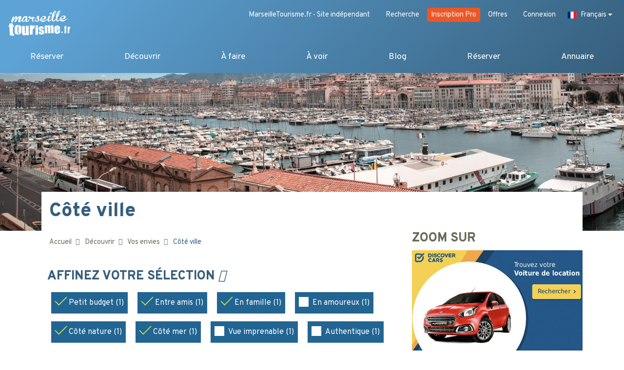

--- FILE ---
content_type: text/html; charset=utf-8
request_url: https://www.marseilletourisme.fr/fr/decouvrir/vos-envies/cote-ville/?filters=1%2C5%2C3%2C7%2C2
body_size: 18933
content:

<!doctype html>
<html lang="fr">
<head>
  <meta charset="UTF-8">
  <meta http-equiv="Content-Type" content="text/html; charset=utf-8" />
  <meta name="viewport" content="width=device-width, initial-scale=1, shrink-to-fit=no">
  <meta http-equiv="X-UA-Compatible" content="ie=edge">

  
  <meta name="robots" content="noindex">
  

  
  <link rel="canonical" href="https://www.marseilletourisme.fr/fr/decouvrir/vos-envies/cote-ville/?filters=1%2C5%2C3%2C7%2C2"/>
  

  <script type="application/ld+json">
    {
        "@context": "http://schema.org",
        "@type": "WebPage",
        "name": "Visiter Marseille côté ville | MarseilleTourisme.fr",
        "description": "Venez découvrir Marseille selon vos envies, avec notre guide des lieux incontournables de la cité phocéenne.",
        "publisher": "MarseilleTourisme.fr"
    }
    </script>
  

  <!-- <meta property="fb:app_id" content="" /> -->
  <meta property="og:site_name" content="MarseilleTourisme.fr" />
  
  <meta property="og:type" content="website" />

  <meta property="og:title" content="Visiter Marseille côté ville | MarseilleTourisme.fr" />



  <meta property="og:description" content="Venez découvrir Marseille selon vos envies, avec notre guide des lieux incontournables de la cité phocéenne." />



  <meta property="og:image" content="https://www.marseilletourisme.fr/media/filer_public/2019/08/12/marseille-1-jour.jpg" />
  <meta property="og:image:width" content="2000"/>
  <meta property="og:image:height" content="1333"/>








  <meta property="og:url" content="https://www.marseilletourisme.fr/fr/decouvrir/vos-envies/cote-ville/?filters=1%2C5%2C3%2C7%2C2" />



  <title>
    Visiter Marseille côté ville | MarseilleTourisme.fr
  </title>

  <meta name="description" content="Venez découvrir Marseille selon vos envies, avec notre guide des lieux incontournables de la cité phocéenne.">

  <!-- Google Tag Manager -->
  <script>(function(w,d,s,l,i){w[l]=w[l]||[];w[l].push(
  {'gtm.start': new Date().getTime(),event:'gtm.js'}

  );var f=d.getElementsByTagName(s)[0],
  j=d.createElement(s),dl=l!='dataLayer'?'&l='+l:'';j.async=true;j.src=
  'https://www.googletagmanager.com/gtm.js?id='+i+dl;f.parentNode.insertBefore(j,f);
  })(window,document,'script','dataLayer','GTM-WBWQF4T');</script>
  <!-- End Google Tag Manager -->

  <link rel="stylesheet" href="https://stackpath.bootstrapcdn.com/bootstrap/4.3.1/css/bootstrap.min.css"
      integrity="sha384-ggOyR0iXCbMQv3Xipma34MD+dH/1fQ784/j6cY/iJTQUOhcWr7x9JvoRxT2MZw1T"
      crossorigin="anonymous">

  <link rel="apple-touch-icon" sizes="180x180" href="/static/favicon/apple-touch-icon.png">
  <link rel="icon" type="image/png" sizes="32x32" href="/static/favicon/favicon-32x32.png">
  <link rel="icon" type="image/png" sizes="16x16" href="/static/favicon/favicon-16x16.png">
  <link rel="icon" type="image/x-icon" href="/static/favicon/favicon.ico">
  <link rel="manifest" href="/static/favicon/site.webmanifest">
  <meta name="msapplication-TileColor" content="#da532c">
  <meta name="theme-color" content="#ffffff">

<link rel="stylesheet" href="/static/CACHE/css/main.4aa6a55dce6e.css" type="text/css" />

  <script>
  window.Promise || document.write('<script src="https://unpkg.com/es6-promise@3.2.1/dist/es6-promise.min.js"><\/script>');
  </script>
  <script src="https://unpkg.com/axios/dist/axios.min.js"></script>
  <script src="https://cdn.jsdelivr.net/npm/vue@2.6.0/dist/vue.min.js"></script>
  <script src="/js/consts.js"></script>
  <script src="https://cdnjs.cloudflare.com/ajax/libs/moment.js/2.24.0/moment.min.js"></script>
  <script src="https://cdnjs.cloudflare.com/ajax/libs/moment.js/2.24.0/locale/fr.js"></script>

  
  <script src="https://kit.fontawesome.com/011184e206.js" crossorigin="anonymous"></script>

  



<link rel="stylesheet" href="https://cdn.rawgit.com/openlayers/openlayers.github.io/master/en/v5.3.0/css/ol.css" type="text/css">
<link rel="stylesheet" href="https://unpkg.com/ol-popup@4.0.0/src/ol-popup.css" />
<link rel="stylesheet" href="https://cdn.rawgit.com/Viglino/ol-ext/master/dist/ol-ext.min.css" />

<style>
  #cote-ville .section1-maitresse {
    background-image: url('/media/filer_public_thumbnails/filer_public/2019/08/12/marseille-1-jour.jpg__1900x400_q75_crop_subject_location-1048%2C905_subsampling-2_upscale.jpg');
  }
</style>
<style media="all and (max-width: 991.98px)">
  #cote-ville .section1-maitresse {
    background-image: url('/media/filer_public_thumbnails/filer_public/2019/08/12/marseille-1-jour.jpg__1024x400_q75_crop_subject_location-1048%2C905_subsampling-2_upscale.jpg');
  }
</style>


  
</head>
<body >

<!-- Google Tag Manager (noscript) -->
<noscript><iframe src="https://www.googletagmanager.com/ns.html?id=GTM-WBWQF4T"
height="0" width="0" style="display:none;visibility:hidden"></iframe></noscript>
<!-- End Google Tag Manager (noscript) -->



<div id="page">
  <header>

    <div class="topnav">
      <a href="/es/quienes-somos/" class="btn"><span class="d-none d-sm-block ml-2">MarseilleTourisme.fr - Site indépendant</span></a>
      <a href="/es/buscar/" class="btn">
          <i class="fas fa-search" title="Recherche"></i>
        <span class="d-none d-sm-block ml-2">Recherche</span>
      </a>
      
      <a href="https://moncompte.jindexe.com" class="btn btn-pro">
          Inscription Pro
      </a>
      <a href="https://moncompte.jindexe.com/offers" class="btn">
        Offres
      </a>
      <a href="/fr/login/?next=/fr/decouvrir/vos-envies/cote-ville/%3Ffilters%3D1%252C5%252C3%252C7%252C2" class="btn">
        <i class="fas fa-user"></i>
        <span class="d-none d-sm-block ml-2">Connexion</span>
      </a>
      
      
    
<div class="dropdown">
  <a class="btn dropbtn dropdown-toggle" id="dropdownMenuButton" data-toggle="dropdown" aria-haspopup="true" aria-expanded="false">
    
      
       <span class="flag-icon flag-icon-fr"></span>
       <span class="d-none d-sm-block ml-2">Français</span>
      
    
      
    
      
    
  </a>
  <div class="dropdown-menu">
    
      
        
      
        
        <a class="dropdown-item" href="/en/discover/your-wishes/city-side/"
           title="Changer la langue : English">
          <span class="flag-icon flag-icon-en d-inline-block"></span>
          <span class="ml-2">English</span>
        </a>
        
      
        
        <a class="dropdown-item" href="/es/descubrir/sus-deseos/por-la-ciudad/"
           title="Changer la langue : Español">
          <span class="flag-icon flag-icon-es d-inline-block"></span>
          <span class="ml-2">Español</span>
        </a>
        
      
    
  </div>
</div>

    </div>

    <nav class="navbar container-fluid navbar-expand-xl" id="navbar">
      <a href="https://www.marseilletourisme.fr" class="navbar-brand order-2 order-xl-1">
        <img src="/static/img/logo.png" alt="MarseilleTourisme.fr">
      </a>
        
        <div class="d-none d-xl-block w-100 order-2">
          <ul class="navbar-nav">
            
            


<li class="dropdown ">
  <a href="https://www.marseilletourisme.fr/fr/reserver/">
    Réserver
  </a>
  

  <div class="dropdown-menu shadow" aria-labelledby="navbarDropdown">
<!--    <div class="menu-None">-->
      <div class="card-columns ">
        
        <div class="card">
          <ul>
            <li class="dropdown-item dropdown-header">
              <a
                 href="https://www.marseilletourisme.fr/fr/reserver/location-hebergement-marseille/">
                <span>Hébergement</span>
                <i class="far fa-angle-right"></i>
              </a>
            </li>
            
          </ul>
        </div>
        
        <div class="card">
          <ul>
            <li class="dropdown-item dropdown-header">
              <a
                 href="https://www.marseilletourisme.fr/fr/reserver/location-voiture-marseille/">
                <span>Location voiture</span>
                <i class="far fa-angle-right"></i>
              </a>
            </li>
            
          </ul>
        </div>
        
        <div class="card">
          <ul>
            <li class="dropdown-item dropdown-header">
              <a
                 href="https://www.marseilletourisme.fr/fr/reserver/transports-marseille-train-avion/">
                <span>Transports</span>
                <i class="far fa-angle-right"></i>
              </a>
            </li>
            
          </ul>
        </div>
        
      </div>
<!--    </div>-->
  </div>
  
</li>

<li class="dropdown ">
  <a href="https://www.marseilletourisme.fr/fr/decouvrir/">
    Découvrir
  </a>
  

  <div class="dropdown-menu shadow" aria-labelledby="navbarDropdown">
<!--    <div class="menu-discover">-->
      <div class="card-columns ">
        
        <div class="card">
          <ul>
            <li class="dropdown-item dropdown-header">
              <a
                 href="https://www.marseilletourisme.fr/fr/decouvrir/incontournables/">
                <span>Les incontournables</span>
                <i class="far fa-angle-right"></i>
              </a>
            </li>
            
            <li class="dropdown-item">
              <a href="https://www.marseilletourisme.fr/fr/decouvrir/incontournables/vieux-port/">
                Le Vieux-Port
              </a>
            </li>
            
            <li class="dropdown-item">
              <a href="https://www.marseilletourisme.fr/fr/decouvrir/incontournables/notre-dame-de-la-garde/">
                Notre-Dame de la Garde
              </a>
            </li>
            
            <li class="dropdown-item">
              <a href="https://www.marseilletourisme.fr/fr/decouvrir/incontournables/le-mucem/">
                Le MuCEM
              </a>
            </li>
            
            <li class="dropdown-item">
              <a href="https://www.marseilletourisme.fr/fr/decouvrir/incontournables/stade-velodrome/">
                Le Stade Vélodrome
              </a>
            </li>
            
            <li class="dropdown-item">
              <a href="https://www.marseilletourisme.fr/fr/decouvrir/incontournables/le-panier/">
                Le Panier
              </a>
            </li>
            
            <li class="dropdown-item">
              <a href="https://www.marseilletourisme.fr/fr/decouvrir/incontournables/la-cathedrale-de-la-major/">
                La Cathédrale de La Major
              </a>
            </li>
            
            <li class="dropdown-item">
              <a href="https://www.marseilletourisme.fr/fr/decouvrir/incontournables/la-vieille-charite/">
                La Vieille Charité
              </a>
            </li>
            
            <li class="dropdown-item">
              <a href="https://www.marseilletourisme.fr/fr/decouvrir/incontournables/le-vallon-des-auffes/">
                Le Vallon des Auffes
              </a>
            </li>
            
            <li class="dropdown-item">
              <a href="https://www.marseilletourisme.fr/fr/decouvrir/incontournables/le-cours-julien/">
                Le Cours Julien
              </a>
            </li>
            
          </ul>
        </div>
        
        <div class="card">
          <ul>
            <li class="dropdown-item dropdown-header">
              <a
                 href="https://www.marseilletourisme.fr/fr/decouvrir/visiter/">
                <span>Visiter Marseille</span>
                <i class="far fa-angle-right"></i>
              </a>
            </li>
            
            <li class="dropdown-item">
              <a href="https://www.marseilletourisme.fr/fr/decouvrir/visiter/massalia-pied/">
                Marseille à pied
              </a>
            </li>
            
            <li class="dropdown-item">
              <a href="https://www.marseilletourisme.fr/fr/decouvrir/visiter/massalia-1-jour/">
                Marseille en 1 jour
              </a>
            </li>
            
            <li class="dropdown-item">
              <a href="https://www.marseilletourisme.fr/fr/decouvrir/visiter/massalia-2-jours/">
                Marseille en 2 jours
              </a>
            </li>
            
            <li class="dropdown-item">
              <a href="https://www.marseilletourisme.fr/fr/decouvrir/visiter/massalia-3-jours/">
                Marseille en 3 jours
              </a>
            </li>
            
            <li class="dropdown-item">
              <a href="https://www.marseilletourisme.fr/fr/decouvrir/visiter/massalia-4-jours/">
                Marseille en 4 jours
              </a>
            </li>
            
            <li class="dropdown-item">
              <a href="https://www.marseilletourisme.fr/fr/decouvrir/visiter/massalia-1-semaine/">
                Marseille en 1 semaine
              </a>
            </li>
            
          </ul>
        </div>
        
        <div class="card">
          <ul>
            <li class="dropdown-item dropdown-header">
              <a
                 href="https://www.marseilletourisme.fr/fr/decouvrir/vos-envies/">
                <span>Vos envies</span>
                <i class="far fa-angle-right"></i>
              </a>
            </li>
            
            <li class="dropdown-item">
              <a href="https://www.marseilletourisme.fr/fr/decouvrir/vos-envies/cote-ville/">
                Côté ville
              </a>
            </li>
            
            <li class="dropdown-item">
              <a href="https://www.marseilletourisme.fr/fr/decouvrir/vos-envies/cote-mer/">
                Coté mer
              </a>
            </li>
            
            <li class="dropdown-item">
              <a href="https://www.marseilletourisme.fr/fr/decouvrir/vos-envies/cote-nature/">
                Côté nature
              </a>
            </li>
            
            <li class="dropdown-item">
              <a href="https://www.marseilletourisme.fr/fr/decouvrir/vos-envies/en-amoureux/">
                En amoureux
              </a>
            </li>
            
            <li class="dropdown-item">
              <a href="https://www.marseilletourisme.fr/fr/decouvrir/vos-envies/en-famille/">
                En famille
              </a>
            </li>
            
            <li class="dropdown-item">
              <a href="https://www.marseilletourisme.fr/fr/decouvrir/vos-envies/entre-amis/">
                Entre amis
              </a>
            </li>
            
            <li class="dropdown-item">
              <a href="https://www.marseilletourisme.fr/fr/decouvrir/vos-envies/petit-budget/">
                Petit budget
              </a>
            </li>
            
            <li class="dropdown-item">
              <a href="https://www.marseilletourisme.fr/fr/decouvrir/vos-envies/atypique/">
                Atypique
              </a>
            </li>
            
          </ul>
        </div>
        
        <div class="card">
          <ul>
            <li class="dropdown-item dropdown-header">
              <a
                 href="https://www.marseilletourisme.fr/fr/decouvrir/photos-galeries/">
                <span>Marseille en photos</span>
                <i class="far fa-angle-right"></i>
              </a>
            </li>
            
            <li class="dropdown-item">
              <a href="https://www.marseilletourisme.fr/fr/decouvrir/photos-galeries/mer-calanque/">
                Entracte en mer
              </a>
            </li>
            
            <li class="dropdown-item">
              <a href="https://www.marseilletourisme.fr/fr/decouvrir/photos-galeries/patrimoine/">
                Halte culturelle
              </a>
            </li>
            
            <li class="dropdown-item">
              <a href="https://www.marseilletourisme.fr/fr/decouvrir/photos-galeries/cite-phoceenne/">
                Étape urbaine
              </a>
            </li>
            
            <li class="dropdown-item">
              <a href="https://www.marseilletourisme.fr/fr/decouvrir/photos-galeries/paysage/">
                Pause nature
              </a>
            </li>
            
            <li class="dropdown-item">
              <a href="https://www.marseilletourisme.fr/fr/decouvrir/photos-galeries/street-art/">
                Marseille Underground
              </a>
            </li>
            
          </ul>
        </div>
        
        <div class="card">
          <ul>
            <li class="dropdown-item dropdown-header">
              <a
                 href="https://www.marseilletourisme.fr/fr/decouvrir/infos-pratiques/">
                <span>Infos pratiques</span>
                <i class="far fa-angle-right"></i>
              </a>
            </li>
            
            <li class="dropdown-item">
              <a href="https://www.marseilletourisme.fr/fr/decouvrir/infos-pratiques/plan-touristique/">
                Plans touristiques
              </a>
            </li>
            
            <li class="dropdown-item">
              <a href="https://www.marseilletourisme.fr/fr/decouvrir/infos-pratiques/plan-marseille/">
                Plan de Marseille
              </a>
            </li>
            
            <li class="dropdown-item">
              <a href="https://www.marseilletourisme.fr/fr/decouvrir/infos-pratiques/transports/">
                Transports
              </a>
            </li>
            
          </ul>
        </div>
        
      </div>
<!--    </div>-->
  </div>
  
</li>

<li class="dropdown ">
  <a href="https://www.marseilletourisme.fr/fr/que-faire/">
    À faire
  </a>
  

  <div class="dropdown-menu shadow" aria-labelledby="navbarDropdown">
<!--    <div class="menu-things-do">-->
      <div class="card-columns ">
        
        <div class="card">
          <ul>
            <li class="dropdown-item dropdown-header">
              <a
                 href="https://www.marseilletourisme.fr/fr/que-faire/balader/">
                <span>Se balader</span>
                <i class="far fa-angle-right"></i>
              </a>
            </li>
            
            <li class="dropdown-item">
              <a href="https://www.marseilletourisme.fr/fr/que-faire/balader/promener-ville/">
                Balades en ville
              </a>
            </li>
            
            <li class="dropdown-item">
              <a href="https://www.marseilletourisme.fr/fr/que-faire/balader/randonnees/">
                Randonnées
              </a>
            </li>
            
            <li class="dropdown-item">
              <a href="https://www.marseilletourisme.fr/fr/que-faire/balader/marseille-pieds-en-1234-jours-ou-une-semaine/">
                Marseille à pied
              </a>
            </li>
            
          </ul>
        </div>
        
        <div class="card">
          <ul>
            <li class="dropdown-item dropdown-header">
              <a
                 href="https://www.marseilletourisme.fr/fr/que-faire/plages/">
                <span>Les plages</span>
                <i class="far fa-angle-right"></i>
              </a>
            </li>
            
            <li class="dropdown-item">
              <a href="https://www.marseilletourisme.fr/fr/que-faire/plages/plage-prado/">
                Les plages du Prado
              </a>
            </li>
            
            <li class="dropdown-item">
              <a href="https://www.marseilletourisme.fr/fr/que-faire/plages/plage-prophete/">
                La plage du Prophète
              </a>
            </li>
            
            <li class="dropdown-item">
              <a href="https://www.marseilletourisme.fr/fr/que-faire/plages/plage-catalans/">
                La plage des Catalans
              </a>
            </li>
            
            <li class="dropdown-item">
              <a href="https://www.marseilletourisme.fr/fr/que-faire/plages/plage-pointe-rouge/">
                La plage de la Pointe Rouge
              </a>
            </li>
            
            <li class="dropdown-item">
              <a href="https://www.marseilletourisme.fr/fr/que-faire/plages/plage-sainte-croix/">
                La plage de Sainte Croix
              </a>
            </li>
            
            <li class="dropdown-item">
              <a href="https://www.marseilletourisme.fr/fr/que-faire/plages/plage-baie-singes/">
                La baie des singes
              </a>
            </li>
            
            <li class="dropdown-item">
              <a href="https://www.marseilletourisme.fr/fr/que-faire/plages/plages-naturistes-marseille-var/">
                Les plages naturistes
              </a>
            </li>
            
          </ul>
        </div>
        
        <div class="card">
          <ul>
            <li class="dropdown-item dropdown-header">
              <a
                 href="https://www.marseilletourisme.fr/fr/que-faire/shopping/">
                <span>Shopping</span>
                <i class="far fa-angle-right"></i>
              </a>
            </li>
            
            <li class="dropdown-item">
              <a href="https://www.marseilletourisme.fr/fr/que-faire/shopping/terrasses-port/">
                Les Terrasses du Port
              </a>
            </li>
            
            <li class="dropdown-item">
              <a href="https://www.marseilletourisme.fr/fr/que-faire/shopping/paradis/">
                Rue Paradis
              </a>
            </li>
            
            <li class="dropdown-item">
              <a href="https://www.marseilletourisme.fr/fr/que-faire/shopping/plaine-cours-julien/">
                La Plaine / Cours Julien
              </a>
            </li>
            
            <li class="dropdown-item">
              <a href="https://www.marseilletourisme.fr/fr/que-faire/shopping/saint-ferreol-rome-centre-bourse/">
                Rue Saint Ferréol / Rue de Rome / Centre Bourse
              </a>
            </li>
            
            <li class="dropdown-item">
              <a href="https://www.marseilletourisme.fr/fr/que-faire/shopping/vieux-port-place-huiles/">
                Vieux Port / Place aux huiles
              </a>
            </li>
            
            <li class="dropdown-item">
              <a href="https://www.marseilletourisme.fr/fr/que-faire/shopping/mode-opera-grignan/">
                Rue de la mode / Opéra / Rue Grignan
              </a>
            </li>
            
            <li class="dropdown-item">
              <a href="https://www.marseilletourisme.fr/fr/que-faire/shopping/republique-joliette/">
                Rue de la République / Joliette
              </a>
            </li>
            
            <li class="dropdown-item">
              <a href="https://www.marseilletourisme.fr/fr/que-faire/shopping/les-meilleurs-marches-de-marseille/">
                Les meilleurs marchés
              </a>
            </li>
            
          </ul>
        </div>
        
      </div>
<!--    </div>-->
  </div>
  
</li>

<li class="dropdown ">
  <a href="https://www.marseilletourisme.fr/fr/que-voir/">
    À voir
  </a>
  

  <div class="dropdown-menu shadow" aria-labelledby="navbarDropdown">
<!--    <div class="menu-places-see">-->
      <div class="card-columns ">
        
        <div class="card">
          <ul>
            <li class="dropdown-item dropdown-header">
              <a
                 href="https://www.marseilletourisme.fr/fr/que-voir/calanques/">
                <span>Les Calanques</span>
                <i class="far fa-angle-right"></i>
              </a>
            </li>
            
            <li class="dropdown-item">
              <a href="https://www.marseilletourisme.fr/fr/que-voir/calanques/calanque-en-vau/">
                La calanque d&#39;En Vau
              </a>
            </li>
            
            <li class="dropdown-item">
              <a href="https://www.marseilletourisme.fr/fr/que-voir/calanques/calanque-sormiou/">
                La calanque de Sormiou
              </a>
            </li>
            
            <li class="dropdown-item">
              <a href="https://www.marseilletourisme.fr/fr/que-voir/calanques/calanque-sugiton/">
                La calanque de Sugiton
              </a>
            </li>
            
            <li class="dropdown-item">
              <a href="https://www.marseilletourisme.fr/fr/que-voir/calanques/calanque-port-pin/">
                La calanque de Port-Pin
              </a>
            </li>
            
            <li class="dropdown-item">
              <a href="https://www.marseilletourisme.fr/fr/que-voir/calanques/calanque-port-miou/">
                La calanque de Port Miou
              </a>
            </li>
            
            <li class="dropdown-item">
              <a href="https://www.marseilletourisme.fr/fr/que-voir/calanques/les-goudes/">
                Les Goudes
              </a>
            </li>
            
          </ul>
        </div>
        
        <div class="card">
          <ul>
            <li class="dropdown-item dropdown-header">
              <a
                 href="https://www.marseilletourisme.fr/fr/que-voir/iles/">
                <span>Les îles</span>
                <i class="far fa-angle-right"></i>
              </a>
            </li>
            
            <li class="dropdown-item">
              <a href="https://www.marseilletourisme.fr/fr/que-voir/iles/ile-ratonneau/">
                L&#39;île de Ratonneau
              </a>
            </li>
            
            <li class="dropdown-item">
              <a href="https://www.marseilletourisme.fr/fr/que-voir/iles/ile-porquerolles/">
                L&#39;île de Porquerolles
              </a>
            </li>
            
            <li class="dropdown-item">
              <a href="https://www.marseilletourisme.fr/fr/que-voir/iles/ilot-d-if/">
                L&#39;îlot d&#39;If
              </a>
            </li>
            
            <li class="dropdown-item">
              <a href="https://www.marseilletourisme.fr/fr/que-voir/iles/iles-frioul/">
                Les îles du Frioul
              </a>
            </li>
            
            <li class="dropdown-item">
              <a href="https://www.marseilletourisme.fr/fr/que-voir/iles/ile-endoume/">
                Les Îles d&#39;Endoume
              </a>
            </li>
            
            <li class="dropdown-item">
              <a href="https://www.marseilletourisme.fr/fr/que-voir/iles/ile-planier/">
                L&#39;Île Planier
              </a>
            </li>
            
            <li class="dropdown-item">
              <a href="https://www.marseilletourisme.fr/fr/que-voir/iles/archipel-de-riou/">
                L&#39;Archipel de Riou
              </a>
            </li>
            
          </ul>
        </div>
        
        <div class="card">
          <ul>
            <li class="dropdown-item dropdown-header">
              <a
                 href="https://www.marseilletourisme.fr/fr/que-voir/patrimoine-culture/">
                <span>Patrimoine et culture</span>
                <i class="far fa-angle-right"></i>
              </a>
            </li>
            
            <li class="dropdown-item">
              <a href="https://www.marseilletourisme.fr/fr/que-voir/patrimoine-culture/musees/">
                Musées
              </a>
            </li>
            
            <li class="dropdown-item">
              <a href="https://www.marseilletourisme.fr/fr/que-voir/patrimoine-culture/monuments/">
                Monuments
              </a>
            </li>
            
            <li class="dropdown-item">
              <a href="https://www.marseilletourisme.fr/fr/que-voir/patrimoine-culture/eglises/">
                Églises
              </a>
            </li>
            
            <li class="dropdown-item">
              <a href="https://www.marseilletourisme.fr/fr/que-voir/patrimoine-culture/parcs-jardins/">
                Parcs et jardins
              </a>
            </li>
            
            <li class="dropdown-item">
              <a href="https://www.marseilletourisme.fr/fr/que-voir/patrimoine-culture/villes-villages/">
                Villes et villages
              </a>
            </li>
            
            <li class="dropdown-item">
              <a href="https://www.marseilletourisme.fr/fr/que-voir/patrimoine-culture/quartiers/">
                Quartiers
              </a>
            </li>
            
            <li class="dropdown-item">
              <a href="https://www.marseilletourisme.fr/fr/que-voir/patrimoine-culture/espaces-culturels/">
                Espaces culturels
              </a>
            </li>
            
          </ul>
        </div>
        
      </div>
<!--    </div>-->
  </div>
  
</li>

<li class="dropdown no-children">
  <a href="https://www.marseilletourisme.fr/fr/blog/nos-actus/">
    Blog
  </a>
  
</li>

<li class="dropdown no-children">
  <a href="https://www.marseilletourisme.fr/fr/reservation-hotel-marseille/">
    Réserver
  </a>
  
</li>


            
            
            



            
            
            



            
            
            



            
            
            



            
            
            


<li class="dropdown ">
  <a href="https://annuaire.marseilletourisme.fr/fr/">
    Annuaire
  </a>
  

  <div class="dropdown-menu shadow" aria-labelledby="navbarDropdown">
<!--    <div class="menu-home">-->
      <div class="card-columns column6">
        
        <div class="card">
          <ul>
            <li class="dropdown-item dropdown-header">
              <a
                 href="https://annuaire.marseilletourisme.fr/fr/artisanat-local/">
                <span>Artisanat local</span>
                <i class="far fa-angle-right"></i>
              </a>
            </li>
            
            <li class="dropdown-item">
              <a href="https://annuaire.marseilletourisme.fr/fr/artisanat-local/createurs/">
                Créateurs
              </a>
            </li>
            
            <li class="dropdown-item">
              <a href="https://annuaire.marseilletourisme.fr/fr/artisanat-local/savon-de-marseille/">
                Savon de Marseille
              </a>
            </li>
            
            <li class="dropdown-item">
              <a href="https://annuaire.marseilletourisme.fr/fr/artisanat-local/huile-dolive/">
                Huile d&#39;olive
              </a>
            </li>
            
            <li class="dropdown-item">
              <a href="https://annuaire.marseilletourisme.fr/fr/artisanat-local/tapenade/">
                Tapenade
              </a>
            </li>
            
            <li class="dropdown-item">
              <a href="https://annuaire.marseilletourisme.fr/fr/artisanat-local/poutargue/">
                Poutargue
              </a>
            </li>
            
            <li class="dropdown-item">
              <a href="https://annuaire.marseilletourisme.fr/fr/artisanat-local/pastis/">
                Pastis
              </a>
            </li>
            
            <li class="dropdown-item">
              <a href="https://annuaire.marseilletourisme.fr/fr/artisanat-local/calissons/">
                Calissons
              </a>
            </li>
            
            <li class="dropdown-item">
              <a href="https://annuaire.marseilletourisme.fr/fr/artisanat-local/navettes/">
                Navettes
              </a>
            </li>
            
          </ul>
        </div>
        
        <div class="card">
          <ul>
            <li class="dropdown-item dropdown-header">
              <a
                 href="https://annuaire.marseilletourisme.fr/fr/professionnels-du-tourisme/">
                <span>Professionnels du tourisme</span>
                <i class="far fa-angle-right"></i>
              </a>
            </li>
            
            <li class="dropdown-item">
              <a href="https://annuaire.marseilletourisme.fr/fr/professionnels-du-tourisme/autres/">
                Autres
              </a>
            </li>
            
            <li class="dropdown-item">
              <a href="https://annuaire.marseilletourisme.fr/fr/professionnels-du-tourisme/agence-de-voyage/">
                Agence de voyage
              </a>
            </li>
            
          </ul>
        </div>
        
        <div class="card">
          <ul>
            <li class="dropdown-item dropdown-header">
              <a
                 href="https://annuaire.marseilletourisme.fr/fr/gastronomie/">
                <span>Gastronomie</span>
                <i class="far fa-angle-right"></i>
              </a>
            </li>
            
            <li class="dropdown-item">
              <a href="https://annuaire.marseilletourisme.fr/fr/gastronomie/route-des-vins/">
                Route des vins
              </a>
            </li>
            
            <li class="dropdown-item">
              <a href="https://annuaire.marseilletourisme.fr/fr/gastronomie/food-tour/">
                Food tour
              </a>
            </li>
            
            <li class="dropdown-item">
              <a href="https://annuaire.marseilletourisme.fr/fr/gastronomie/degustation/">
                Dégustation
              </a>
            </li>
            
            <li class="dropdown-item">
              <a href="https://annuaire.marseilletourisme.fr/fr/gastronomie/oenologie/">
                Oenologie
              </a>
            </li>
            
            <li class="dropdown-item">
              <a href="https://annuaire.marseilletourisme.fr/fr/gastronomie/atelier-culinaire/">
                Atelier culinaire
              </a>
            </li>
            
          </ul>
        </div>
        
        <div class="card">
          <ul>
            <li class="dropdown-item dropdown-header">
              <a
                 href="https://annuaire.marseilletourisme.fr/fr/beaute-et-bien-etre/">
                <span>Beauté et bien-être</span>
                <i class="far fa-angle-right"></i>
              </a>
            </li>
            
            <li class="dropdown-item">
              <a href="https://annuaire.marseilletourisme.fr/fr/beaute-et-bien-etre/tatoueur-piercing/">
                Tatoueur / Piercing
              </a>
            </li>
            
            <li class="dropdown-item">
              <a href="https://annuaire.marseilletourisme.fr/fr/beaute-et-bien-etre/parfumerie/">
                Parfumerie
              </a>
            </li>
            
            <li class="dropdown-item">
              <a href="https://annuaire.marseilletourisme.fr/fr/beaute-et-bien-etre/salon-de-massage/">
                Salon de massage
              </a>
            </li>
            
            <li class="dropdown-item">
              <a href="https://annuaire.marseilletourisme.fr/fr/beaute-et-bien-etre/coiffeur/">
                Coiffeur
              </a>
            </li>
            
            <li class="dropdown-item">
              <a href="https://annuaire.marseilletourisme.fr/fr/beaute-et-bien-etre/cosmetique/">
                Cosmétique
              </a>
            </li>
            
            <li class="dropdown-item">
              <a href="https://annuaire.marseilletourisme.fr/fr/beaute-et-bien-etre/salon-de-beaute/">
                Salon de beauté
              </a>
            </li>
            
            <li class="dropdown-item">
              <a href="https://annuaire.marseilletourisme.fr/fr/beaute-et-bien-etre/minceur-et-fitness/">
                Minceur et fitness
              </a>
            </li>
            
            <li class="dropdown-item">
              <a href="https://annuaire.marseilletourisme.fr/fr/beaute-et-bien-etre/thalasso/">
                Thalasso
              </a>
            </li>
            
            <li class="dropdown-item">
              <a href="https://annuaire.marseilletourisme.fr/fr/beaute-et-bien-etre/spa/">
                Spa
              </a>
            </li>
            
            <li class="dropdown-item">
              <a href="https://annuaire.marseilletourisme.fr/fr/beaute-et-bien-etre/soins/">
                Soins
              </a>
            </li>
            
          </ul>
        </div>
        
        <div class="card">
          <ul>
            <li class="dropdown-item dropdown-header">
              <a
                 href="https://annuaire.marseilletourisme.fr/fr/activites-loisirs/">
                <span>Activités / Loisirs</span>
                <i class="far fa-angle-right"></i>
              </a>
            </li>
            
            <li class="dropdown-item">
              <a href="https://annuaire.marseilletourisme.fr/fr/activites-loisirs/activite-culturelle/">
                Activité culturelle
              </a>
            </li>
            
            <li class="dropdown-item">
              <a href="https://annuaire.marseilletourisme.fr/fr/activites-loisirs/ateliers/">
                Ateliers
              </a>
            </li>
            
            <li class="dropdown-item">
              <a href="https://annuaire.marseilletourisme.fr/fr/activites-loisirs/activite-terrestre/">
                Activité terrestre
              </a>
            </li>
            
            <li class="dropdown-item">
              <a href="https://annuaire.marseilletourisme.fr/fr/activites-loisirs/parcs-de-loisirs/">
                Parcs de loisirs
              </a>
            </li>
            
            <li class="dropdown-item">
              <a href="https://annuaire.marseilletourisme.fr/fr/activites-loisirs/activite-nautique/">
                Activité nautique
              </a>
            </li>
            
            <li class="dropdown-item">
              <a href="https://annuaire.marseilletourisme.fr/fr/activites-loisirs/activite-interieure/">
                Activité intérieure
              </a>
            </li>
            
            <li class="dropdown-item">
              <a href="https://annuaire.marseilletourisme.fr/fr/activites-loisirs/activite-aerienne/">
                Activité aérienne
              </a>
            </li>
            
          </ul>
        </div>
        
        <div class="card">
          <ul>
            <li class="dropdown-item dropdown-header">
              <a
                 href="https://annuaire.marseilletourisme.fr/fr/nocturnes/">
                <span>Nocturnes</span>
                <i class="far fa-angle-right"></i>
              </a>
            </li>
            
            <li class="dropdown-item">
              <a href="https://annuaire.marseilletourisme.fr/fr/nocturnes/festival/">
                Festival
              </a>
            </li>
            
            <li class="dropdown-item">
              <a href="https://annuaire.marseilletourisme.fr/fr/nocturnes/concert/">
                Concert
              </a>
            </li>
            
            <li class="dropdown-item">
              <a href="https://annuaire.marseilletourisme.fr/fr/nocturnes/casino/">
                Casino
              </a>
            </li>
            
            <li class="dropdown-item">
              <a href="https://annuaire.marseilletourisme.fr/fr/nocturnes/bar/">
                Bar
              </a>
            </li>
            
            <li class="dropdown-item">
              <a href="https://annuaire.marseilletourisme.fr/fr/nocturnes/cabaret/">
                Cabaret
              </a>
            </li>
            
            <li class="dropdown-item">
              <a href="https://annuaire.marseilletourisme.fr/fr/nocturnes/after-work/">
                After Work
              </a>
            </li>
            
            <li class="dropdown-item">
              <a href="https://annuaire.marseilletourisme.fr/fr/nocturnes/avant-boites/">
                Avant-boites
              </a>
            </li>
            
            <li class="dropdown-item">
              <a href="https://annuaire.marseilletourisme.fr/fr/nocturnes/discotheques/">
                Discothèques
              </a>
            </li>
            
          </ul>
        </div>
        
        <div class="card">
          <ul>
            <li class="dropdown-item dropdown-header">
              <a
                 href="https://annuaire.marseilletourisme.fr/fr/brasserie-cafe/">
                <span>Brasserie / Café</span>
                <i class="far fa-angle-right"></i>
              </a>
            </li>
            
            <li class="dropdown-item">
              <a href="https://annuaire.marseilletourisme.fr/fr/brasserie-cafe/cybercafe/">
                Cybercafé
              </a>
            </li>
            
            <li class="dropdown-item">
              <a href="https://annuaire.marseilletourisme.fr/fr/brasserie-cafe/bar-musical/">
                Bar musical
              </a>
            </li>
            
            <li class="dropdown-item">
              <a href="https://annuaire.marseilletourisme.fr/fr/brasserie-cafe/cafe-et-the/">
                Café et thé
              </a>
            </li>
            
            <li class="dropdown-item">
              <a href="https://annuaire.marseilletourisme.fr/fr/brasserie-cafe/bar-a-tapas/">
                Bar à tapas
              </a>
            </li>
            
            <li class="dropdown-item">
              <a href="https://annuaire.marseilletourisme.fr/fr/brasserie-cafe/bar-a-cocktails/">
                Bar à cocktails
              </a>
            </li>
            
            <li class="dropdown-item">
              <a href="https://annuaire.marseilletourisme.fr/fr/brasserie-cafe/pub/">
                Pub
              </a>
            </li>
            
          </ul>
        </div>
        
        <div class="card">
          <ul>
            <li class="dropdown-item dropdown-header">
              <a
                 href="https://annuaire.marseilletourisme.fr/fr/transports/">
                <span>Transports</span>
                <i class="far fa-angle-right"></i>
              </a>
            </li>
            
            <li class="dropdown-item">
              <a href="https://annuaire.marseilletourisme.fr/fr/transports/mobi-metropole/">
                Mobi-métropole
              </a>
            </li>
            
            <li class="dropdown-item">
              <a href="https://annuaire.marseilletourisme.fr/fr/transports/location-de-voiture/">
                Location de voiture
              </a>
            </li>
            
            <li class="dropdown-item">
              <a href="https://annuaire.marseilletourisme.fr/fr/transports/balade/">
                Balade
              </a>
            </li>
            
            <li class="dropdown-item">
              <a href="https://annuaire.marseilletourisme.fr/fr/transports/maritime/">
                Maritime
              </a>
            </li>
            
            <li class="dropdown-item">
              <a href="https://annuaire.marseilletourisme.fr/fr/transports/urbain/">
                Urbain
              </a>
            </li>
            
          </ul>
        </div>
        
        <div class="card">
          <ul>
            <li class="dropdown-item dropdown-header">
              <a
                 href="https://annuaire.marseilletourisme.fr/fr/hebergements/">
                <span>Hébergements</span>
                <i class="far fa-angle-right"></i>
              </a>
            </li>
            
            <li class="dropdown-item">
              <a href="https://annuaire.marseilletourisme.fr/fr/hebergements/thalasso/">
                Thalasso
              </a>
            </li>
            
            <li class="dropdown-item">
              <a href="https://annuaire.marseilletourisme.fr/fr/hebergements/auberge-de-jeunesse/">
                Auberge de jeunesse
              </a>
            </li>
            
            <li class="dropdown-item">
              <a href="https://annuaire.marseilletourisme.fr/fr/hebergements/village-vacances/">
                Village vacances
              </a>
            </li>
            
            <li class="dropdown-item">
              <a href="https://annuaire.marseilletourisme.fr/fr/hebergements/hebergement-touristique/">
                Hébergement touristique
              </a>
            </li>
            
            <li class="dropdown-item">
              <a href="https://annuaire.marseilletourisme.fr/fr/hebergements/luxe/">
                Luxe
              </a>
            </li>
            
            <li class="dropdown-item">
              <a href="https://annuaire.marseilletourisme.fr/fr/hebergements/vivre-en-plein-air/">
                Vivre en plein air
              </a>
            </li>
            
            <li class="dropdown-item">
              <a href="https://annuaire.marseilletourisme.fr/fr/hebergements/insolite/">
                Insolite
              </a>
            </li>
            
            <li class="dropdown-item">
              <a href="https://annuaire.marseilletourisme.fr/fr/hebergements/location/">
                Location
              </a>
            </li>
            
            <li class="dropdown-item">
              <a href="https://annuaire.marseilletourisme.fr/fr/hebergements/complexes-hoteliers/">
                Complexes hôteliers
              </a>
            </li>
            
          </ul>
        </div>
        
        <div class="card">
          <ul>
            <li class="dropdown-item dropdown-header">
              <a
                 href="https://annuaire.marseilletourisme.fr/fr/sante/">
                <span>Santé</span>
                <i class="far fa-angle-right"></i>
              </a>
            </li>
            
            <li class="dropdown-item">
              <a href="https://annuaire.marseilletourisme.fr/fr/sante/service-daide-aux-victimes-en-urgence/">
                Service d&#39;aide aux victimes en urgence
              </a>
            </li>
            
            <li class="dropdown-item">
              <a href="https://annuaire.marseilletourisme.fr/fr/sante/service-a-la-personne/">
                Service à la personne
              </a>
            </li>
            
            <li class="dropdown-item">
              <a href="https://annuaire.marseilletourisme.fr/fr/sante/professionnel-de-la-sante/">
                Professionnel de la santé
              </a>
            </li>
            
            <li class="dropdown-item">
              <a href="https://annuaire.marseilletourisme.fr/fr/sante/etablissement-medicaux/">
                Etablissement médicaux
              </a>
            </li>
            
          </ul>
        </div>
        
        <div class="card">
          <ul>
            <li class="dropdown-item dropdown-header">
              <a
                 href="https://annuaire.marseilletourisme.fr/fr/restaurants/">
                <span>Restaurants</span>
                <i class="far fa-angle-right"></i>
              </a>
            </li>
            
            <li class="dropdown-item">
              <a href="https://annuaire.marseilletourisme.fr/fr/restaurants/les-grands-classiques/">
                Les grands classiques
              </a>
            </li>
            
            <li class="dropdown-item">
              <a href="https://annuaire.marseilletourisme.fr/fr/restaurants/international/">
                International
              </a>
            </li>
            
            <li class="dropdown-item">
              <a href="https://annuaire.marseilletourisme.fr/fr/restaurants/amerique-latine/">
                Amérique latine
              </a>
            </li>
            
            <li class="dropdown-item">
              <a href="https://annuaire.marseilletourisme.fr/fr/restaurants/vegan/">
                Vegan
              </a>
            </li>
            
            <li class="dropdown-item">
              <a href="https://annuaire.marseilletourisme.fr/fr/restaurants/vegetarien/">
                Végétarien
              </a>
            </li>
            
            <li class="dropdown-item">
              <a href="https://annuaire.marseilletourisme.fr/fr/restaurants/sans-gluten/">
                Sans gluten
              </a>
            </li>
            
            <li class="dropdown-item">
              <a href="https://annuaire.marseilletourisme.fr/fr/restaurants/europeen/">
                Européen
              </a>
            </li>
            
            <li class="dropdown-item">
              <a href="https://annuaire.marseilletourisme.fr/fr/restaurants/asie-du-sud/">
                Asie du Sud
              </a>
            </li>
            
            <li class="dropdown-item">
              <a href="https://annuaire.marseilletourisme.fr/fr/restaurants/petit-dejeuner/">
                Petit déjeuner
              </a>
            </li>
            
            <li class="dropdown-item">
              <a href="https://annuaire.marseilletourisme.fr/fr/restaurants/cuisine-des-iles/">
                Cuisine des îles
              </a>
            </li>
            
            <li class="dropdown-item">
              <a href="https://annuaire.marseilletourisme.fr/fr/restaurants/casher/">
                Casher
              </a>
            </li>
            
            <li class="dropdown-item">
              <a href="https://annuaire.marseilletourisme.fr/fr/restaurants/moyen-orient/">
                Moyen Orient
              </a>
            </li>
            
            <li class="dropdown-item">
              <a href="https://annuaire.marseilletourisme.fr/fr/restaurants/healthy/">
                Healthy
              </a>
            </li>
            
            <li class="dropdown-item">
              <a href="https://annuaire.marseilletourisme.fr/fr/restaurants/africain/">
                Africain
              </a>
            </li>
            
            <li class="dropdown-item">
              <a href="https://annuaire.marseilletourisme.fr/fr/restaurants/asiatique/">
                Asiatique
              </a>
            </li>
            
            <li class="dropdown-item">
              <a href="https://annuaire.marseilletourisme.fr/fr/restaurants/francais/">
                Français
              </a>
            </li>
            
            <li class="dropdown-item">
              <a href="https://annuaire.marseilletourisme.fr/fr/restaurants/gastronomique/">
                Gastronomique
              </a>
            </li>
            
            <li class="dropdown-item">
              <a href="https://annuaire.marseilletourisme.fr/fr/restaurants/espagnol/">
                Espagnol
              </a>
            </li>
            
            <li class="dropdown-item">
              <a href="https://annuaire.marseilletourisme.fr/fr/restaurants/italien/">
                Italien
              </a>
            </li>
            
            <li class="dropdown-item">
              <a href="https://annuaire.marseilletourisme.fr/fr/restaurants/dessert/">
                Dessert
              </a>
            </li>
            
            <li class="dropdown-item">
              <a href="https://annuaire.marseilletourisme.fr/fr/restaurants/halal/">
                Halal
              </a>
            </li>
            
            <li class="dropdown-item">
              <a href="https://annuaire.marseilletourisme.fr/fr/restaurants/fast-food/">
                Fast Food
              </a>
            </li>
            
            <li class="dropdown-item">
              <a href="https://annuaire.marseilletourisme.fr/fr/restaurants/americain/">
                Américain
              </a>
            </li>
            
          </ul>
        </div>
        
        <div class="card">
          <ul>
            <li class="dropdown-item dropdown-header">
              <a
                 href="https://annuaire.marseilletourisme.fr/fr/autres/">
                <span>Autres</span>
                <i class="far fa-angle-right"></i>
              </a>
            </li>
            
          </ul>
        </div>
        
        <div class="card">
          <ul>
            <li class="dropdown-item dropdown-header">
              <a
                 href="https://annuaire.marseilletourisme.fr/fr/commerces/">
                <span>Commerces</span>
                <i class="far fa-angle-right"></i>
              </a>
            </li>
            
            <li class="dropdown-item">
              <a href="https://annuaire.marseilletourisme.fr/fr/commerces/ameublement-interieur-deco/">
                Ameublement intérieur / Déco
              </a>
            </li>
            
            <li class="dropdown-item">
              <a href="https://annuaire.marseilletourisme.fr/fr/commerces/electronique-informatique/">
                Electronique, informatique
              </a>
            </li>
            
            <li class="dropdown-item">
              <a href="https://annuaire.marseilletourisme.fr/fr/commerces/papeterie-cadeaux-presse-livres/">
                Papeterie, cadeaux, presse, livres
              </a>
            </li>
            
            <li class="dropdown-item">
              <a href="https://annuaire.marseilletourisme.fr/fr/commerces/fleuriste/">
                Fleuriste
              </a>
            </li>
            
            <li class="dropdown-item">
              <a href="https://annuaire.marseilletourisme.fr/fr/commerces/alimentaires/">
                Alimentaires
              </a>
            </li>
            
            <li class="dropdown-item">
              <a href="https://annuaire.marseilletourisme.fr/fr/commerces/mode-habillement-accessoires/">
                Mode, habillement, accessoires
              </a>
            </li>
            
            <li class="dropdown-item">
              <a href="https://annuaire.marseilletourisme.fr/fr/commerces/magasins-de-produits-naturels/">
                Magasins de produits naturels
              </a>
            </li>
            
            <li class="dropdown-item">
              <a href="https://annuaire.marseilletourisme.fr/fr/commerces/magasins-bio/">
                Magasins bio
              </a>
            </li>
            
            <li class="dropdown-item">
              <a href="https://annuaire.marseilletourisme.fr/fr/commerces/vides-grenier/">
                Vides grenier
              </a>
            </li>
            
            <li class="dropdown-item">
              <a href="https://annuaire.marseilletourisme.fr/fr/commerces/alimentation/">
                Alimentation
              </a>
            </li>
            
            <li class="dropdown-item">
              <a href="https://annuaire.marseilletourisme.fr/fr/commerces/magasins-multispecialistes/">
                Magasins multispécialistes
              </a>
            </li>
            
          </ul>
        </div>
        
      </div>
<!--    </div>-->
  </div>
  
</li>


            
          </ul>
        </div>
        

          <div class="order-1 d-xl-none d-block p-0 m-0">
            <button id="mmenu_toggler" class="hamburger hamburger--collapse" type="button">
                <span class="hamburger-box">
                  <span class="hamburger-inner"></span>
                </span>
            </button>
          </div>

          
          <div id="mmenu" class="collapse navbar-collapse invisible">
            <ul class="navbar-nav">
              
              


  <li class="menu-None">
    <a href="https://www.marseilletourisme.fr/fr/reserver/">
      Réserver
    </a>
    
      <ul>
        
          <li class="menu-None">
            <a href="https://www.marseilletourisme.fr/fr/reserver/location-hebergement-marseille/">
              Hébergement
            </a>
            
          </li>
        
          <li class="menu-None">
            <a href="https://www.marseilletourisme.fr/fr/reserver/location-voiture-marseille/">
              Location voiture
            </a>
            
          </li>
        
          <li class="menu-None">
            <a href="https://www.marseilletourisme.fr/fr/reserver/transports-marseille-train-avion/">
              Transports
            </a>
            
          </li>
        
      </ul>
    
  </li>

  <li class="menu-discover">
    <a href="https://www.marseilletourisme.fr/fr/decouvrir/">
      Découvrir
    </a>
    
      <ul>
        
          <li class="menu-discover">
            <a href="https://www.marseilletourisme.fr/fr/decouvrir/incontournables/">
              Les incontournables
            </a>
            
              <ul>
                
                  <li class="menu-discover">
                    <a href="https://www.marseilletourisme.fr/fr/decouvrir/incontournables/vieux-port/">
                      Le Vieux-Port
                    </a>
                  </li>
                
                  <li class="menu-discover">
                    <a href="https://www.marseilletourisme.fr/fr/decouvrir/incontournables/notre-dame-de-la-garde/">
                      Notre-Dame de la Garde
                    </a>
                  </li>
                
                  <li class="menu-discover">
                    <a href="https://www.marseilletourisme.fr/fr/decouvrir/incontournables/le-mucem/">
                      Le MuCEM
                    </a>
                  </li>
                
                  <li class="menu-discover">
                    <a href="https://www.marseilletourisme.fr/fr/decouvrir/incontournables/stade-velodrome/">
                      Le Stade Vélodrome
                    </a>
                  </li>
                
                  <li class="menu-discover">
                    <a href="https://www.marseilletourisme.fr/fr/decouvrir/incontournables/le-panier/">
                      Le Panier
                    </a>
                  </li>
                
                  <li class="menu-discover">
                    <a href="https://www.marseilletourisme.fr/fr/decouvrir/incontournables/la-cathedrale-de-la-major/">
                      La Cathédrale de La Major
                    </a>
                  </li>
                
                  <li class="menu-discover">
                    <a href="https://www.marseilletourisme.fr/fr/decouvrir/incontournables/la-vieille-charite/">
                      La Vieille Charité
                    </a>
                  </li>
                
                  <li class="menu-discover">
                    <a href="https://www.marseilletourisme.fr/fr/decouvrir/incontournables/le-vallon-des-auffes/">
                      Le Vallon des Auffes
                    </a>
                  </li>
                
                  <li class="menu-discover">
                    <a href="https://www.marseilletourisme.fr/fr/decouvrir/incontournables/le-cours-julien/">
                      Le Cours Julien
                    </a>
                  </li>
                
              </ul>
            
          </li>
        
          <li class="menu-discover">
            <a href="https://www.marseilletourisme.fr/fr/decouvrir/visiter/">
              Visiter Marseille
            </a>
            
              <ul>
                
                  <li class="menu-discover">
                    <a href="https://www.marseilletourisme.fr/fr/decouvrir/visiter/massalia-pied/">
                      Marseille à pied
                    </a>
                  </li>
                
                  <li class="menu-discover">
                    <a href="https://www.marseilletourisme.fr/fr/decouvrir/visiter/massalia-1-jour/">
                      Marseille en 1 jour
                    </a>
                  </li>
                
                  <li class="menu-discover">
                    <a href="https://www.marseilletourisme.fr/fr/decouvrir/visiter/massalia-2-jours/">
                      Marseille en 2 jours
                    </a>
                  </li>
                
                  <li class="menu-discover">
                    <a href="https://www.marseilletourisme.fr/fr/decouvrir/visiter/massalia-3-jours/">
                      Marseille en 3 jours
                    </a>
                  </li>
                
                  <li class="menu-discover">
                    <a href="https://www.marseilletourisme.fr/fr/decouvrir/visiter/massalia-4-jours/">
                      Marseille en 4 jours
                    </a>
                  </li>
                
                  <li class="menu-discover">
                    <a href="https://www.marseilletourisme.fr/fr/decouvrir/visiter/massalia-1-semaine/">
                      Marseille en 1 semaine
                    </a>
                  </li>
                
              </ul>
            
          </li>
        
          <li class="menu-discover">
            <a href="https://www.marseilletourisme.fr/fr/decouvrir/vos-envies/">
              Vos envies
            </a>
            
              <ul>
                
                  <li class="menu-discover">
                    <a href="https://www.marseilletourisme.fr/fr/decouvrir/vos-envies/cote-ville/">
                      Côté ville
                    </a>
                  </li>
                
                  <li class="menu-discover">
                    <a href="https://www.marseilletourisme.fr/fr/decouvrir/vos-envies/cote-mer/">
                      Coté mer
                    </a>
                  </li>
                
                  <li class="menu-discover">
                    <a href="https://www.marseilletourisme.fr/fr/decouvrir/vos-envies/cote-nature/">
                      Côté nature
                    </a>
                  </li>
                
                  <li class="menu-discover">
                    <a href="https://www.marseilletourisme.fr/fr/decouvrir/vos-envies/en-amoureux/">
                      En amoureux
                    </a>
                  </li>
                
                  <li class="menu-discover">
                    <a href="https://www.marseilletourisme.fr/fr/decouvrir/vos-envies/en-famille/">
                      En famille
                    </a>
                  </li>
                
                  <li class="menu-discover">
                    <a href="https://www.marseilletourisme.fr/fr/decouvrir/vos-envies/entre-amis/">
                      Entre amis
                    </a>
                  </li>
                
                  <li class="menu-discover">
                    <a href="https://www.marseilletourisme.fr/fr/decouvrir/vos-envies/petit-budget/">
                      Petit budget
                    </a>
                  </li>
                
                  <li class="menu-discover">
                    <a href="https://www.marseilletourisme.fr/fr/decouvrir/vos-envies/atypique/">
                      Atypique
                    </a>
                  </li>
                
              </ul>
            
          </li>
        
          <li class="menu-discover">
            <a href="https://www.marseilletourisme.fr/fr/decouvrir/photos-galeries/">
              Marseille en photos
            </a>
            
              <ul>
                
                  <li class="menu-discover">
                    <a href="https://www.marseilletourisme.fr/fr/decouvrir/photos-galeries/mer-calanque/">
                      Entracte en mer
                    </a>
                  </li>
                
                  <li class="menu-discover">
                    <a href="https://www.marseilletourisme.fr/fr/decouvrir/photos-galeries/patrimoine/">
                      Halte culturelle
                    </a>
                  </li>
                
                  <li class="menu-discover">
                    <a href="https://www.marseilletourisme.fr/fr/decouvrir/photos-galeries/cite-phoceenne/">
                      Étape urbaine
                    </a>
                  </li>
                
                  <li class="menu-discover">
                    <a href="https://www.marseilletourisme.fr/fr/decouvrir/photos-galeries/paysage/">
                      Pause nature
                    </a>
                  </li>
                
                  <li class="menu-discover">
                    <a href="https://www.marseilletourisme.fr/fr/decouvrir/photos-galeries/street-art/">
                      Marseille Underground
                    </a>
                  </li>
                
              </ul>
            
          </li>
        
          <li class="menu-discover">
            <a href="https://www.marseilletourisme.fr/fr/decouvrir/infos-pratiques/">
              Infos pratiques
            </a>
            
              <ul>
                
                  <li class="menu-discover">
                    <a href="https://www.marseilletourisme.fr/fr/decouvrir/infos-pratiques/plan-touristique/">
                      Plans touristiques
                    </a>
                  </li>
                
                  <li class="menu-discover">
                    <a href="https://www.marseilletourisme.fr/fr/decouvrir/infos-pratiques/plan-marseille/">
                      Plan de Marseille
                    </a>
                  </li>
                
                  <li class="menu-discover">
                    <a href="https://www.marseilletourisme.fr/fr/decouvrir/infos-pratiques/transports/">
                      Transports
                    </a>
                  </li>
                
              </ul>
            
          </li>
        
      </ul>
    
  </li>

  <li class="menu-things-do">
    <a href="https://www.marseilletourisme.fr/fr/que-faire/">
      À faire
    </a>
    
      <ul>
        
          <li class="menu-things-do">
            <a href="https://www.marseilletourisme.fr/fr/que-faire/balader/">
              Se balader
            </a>
            
              <ul>
                
                  <li class="menu-things-do">
                    <a href="https://www.marseilletourisme.fr/fr/que-faire/balader/promener-ville/">
                      Balades en ville
                    </a>
                  </li>
                
                  <li class="menu-things-do">
                    <a href="https://www.marseilletourisme.fr/fr/que-faire/balader/randonnees/">
                      Randonnées
                    </a>
                  </li>
                
                  <li class="menu-things-do">
                    <a href="https://www.marseilletourisme.fr/fr/que-faire/balader/marseille-pieds-en-1234-jours-ou-une-semaine/">
                      Marseille à pied
                    </a>
                  </li>
                
              </ul>
            
          </li>
        
          <li class="menu-things-do">
            <a href="https://www.marseilletourisme.fr/fr/que-faire/plages/">
              Les plages
            </a>
            
              <ul>
                
                  <li class="menu-things-do">
                    <a href="https://www.marseilletourisme.fr/fr/que-faire/plages/plage-prado/">
                      Les plages du Prado
                    </a>
                  </li>
                
                  <li class="menu-things-do">
                    <a href="https://www.marseilletourisme.fr/fr/que-faire/plages/plage-prophete/">
                      La plage du Prophète
                    </a>
                  </li>
                
                  <li class="menu-things-do">
                    <a href="https://www.marseilletourisme.fr/fr/que-faire/plages/plage-catalans/">
                      La plage des Catalans
                    </a>
                  </li>
                
                  <li class="menu-things-do">
                    <a href="https://www.marseilletourisme.fr/fr/que-faire/plages/plage-pointe-rouge/">
                      La plage de la Pointe Rouge
                    </a>
                  </li>
                
                  <li class="menu-things-do">
                    <a href="https://www.marseilletourisme.fr/fr/que-faire/plages/plage-sainte-croix/">
                      La plage de Sainte Croix
                    </a>
                  </li>
                
                  <li class="menu-things-do">
                    <a href="https://www.marseilletourisme.fr/fr/que-faire/plages/plage-baie-singes/">
                      La baie des singes
                    </a>
                  </li>
                
                  <li class="menu-things-do">
                    <a href="https://www.marseilletourisme.fr/fr/que-faire/plages/plages-naturistes-marseille-var/">
                      Les plages naturistes
                    </a>
                  </li>
                
              </ul>
            
          </li>
        
          <li class="menu-things-do">
            <a href="https://www.marseilletourisme.fr/fr/que-faire/shopping/">
              Shopping
            </a>
            
              <ul>
                
                  <li class="menu-things-do">
                    <a href="https://www.marseilletourisme.fr/fr/que-faire/shopping/terrasses-port/">
                      Les Terrasses du Port
                    </a>
                  </li>
                
                  <li class="menu-things-do">
                    <a href="https://www.marseilletourisme.fr/fr/que-faire/shopping/paradis/">
                      Rue Paradis
                    </a>
                  </li>
                
                  <li class="menu-things-do">
                    <a href="https://www.marseilletourisme.fr/fr/que-faire/shopping/plaine-cours-julien/">
                      La Plaine / Cours Julien
                    </a>
                  </li>
                
                  <li class="menu-things-do">
                    <a href="https://www.marseilletourisme.fr/fr/que-faire/shopping/saint-ferreol-rome-centre-bourse/">
                      Rue Saint Ferréol / Rue de Rome / Centre Bourse
                    </a>
                  </li>
                
                  <li class="menu-things-do">
                    <a href="https://www.marseilletourisme.fr/fr/que-faire/shopping/vieux-port-place-huiles/">
                      Vieux Port / Place aux huiles
                    </a>
                  </li>
                
                  <li class="menu-things-do">
                    <a href="https://www.marseilletourisme.fr/fr/que-faire/shopping/mode-opera-grignan/">
                      Rue de la mode / Opéra / Rue Grignan
                    </a>
                  </li>
                
                  <li class="menu-things-do">
                    <a href="https://www.marseilletourisme.fr/fr/que-faire/shopping/republique-joliette/">
                      Rue de la République / Joliette
                    </a>
                  </li>
                
                  <li class="menu-things-do">
                    <a href="https://www.marseilletourisme.fr/fr/que-faire/shopping/les-meilleurs-marches-de-marseille/">
                      Les meilleurs marchés
                    </a>
                  </li>
                
              </ul>
            
          </li>
        
      </ul>
    
  </li>

  <li class="menu-places-see">
    <a href="https://www.marseilletourisme.fr/fr/que-voir/">
      À voir
    </a>
    
      <ul>
        
          <li class="menu-places-see">
            <a href="https://www.marseilletourisme.fr/fr/que-voir/calanques/">
              Les Calanques
            </a>
            
              <ul>
                
                  <li class="menu-places-see">
                    <a href="https://www.marseilletourisme.fr/fr/que-voir/calanques/calanque-en-vau/">
                      La calanque d&#39;En Vau
                    </a>
                  </li>
                
                  <li class="menu-places-see">
                    <a href="https://www.marseilletourisme.fr/fr/que-voir/calanques/calanque-sormiou/">
                      La calanque de Sormiou
                    </a>
                  </li>
                
                  <li class="menu-places-see">
                    <a href="https://www.marseilletourisme.fr/fr/que-voir/calanques/calanque-sugiton/">
                      La calanque de Sugiton
                    </a>
                  </li>
                
                  <li class="menu-places-see">
                    <a href="https://www.marseilletourisme.fr/fr/que-voir/calanques/calanque-port-pin/">
                      La calanque de Port-Pin
                    </a>
                  </li>
                
                  <li class="menu-places-see">
                    <a href="https://www.marseilletourisme.fr/fr/que-voir/calanques/calanque-port-miou/">
                      La calanque de Port Miou
                    </a>
                  </li>
                
                  <li class="menu-places-see">
                    <a href="https://www.marseilletourisme.fr/fr/que-voir/calanques/les-goudes/">
                      Les Goudes
                    </a>
                  </li>
                
              </ul>
            
          </li>
        
          <li class="menu-places-see">
            <a href="https://www.marseilletourisme.fr/fr/que-voir/iles/">
              Les îles
            </a>
            
              <ul>
                
                  <li class="menu-places-see">
                    <a href="https://www.marseilletourisme.fr/fr/que-voir/iles/ile-ratonneau/">
                      L&#39;île de Ratonneau
                    </a>
                  </li>
                
                  <li class="menu-places-see">
                    <a href="https://www.marseilletourisme.fr/fr/que-voir/iles/ile-porquerolles/">
                      L&#39;île de Porquerolles
                    </a>
                  </li>
                
                  <li class="menu-places-see">
                    <a href="https://www.marseilletourisme.fr/fr/que-voir/iles/ilot-d-if/">
                      L&#39;îlot d&#39;If
                    </a>
                  </li>
                
                  <li class="menu-places-see">
                    <a href="https://www.marseilletourisme.fr/fr/que-voir/iles/iles-frioul/">
                      Les îles du Frioul
                    </a>
                  </li>
                
                  <li class="menu-places-see">
                    <a href="https://www.marseilletourisme.fr/fr/que-voir/iles/ile-endoume/">
                      Les Îles d&#39;Endoume
                    </a>
                  </li>
                
                  <li class="menu-places-see">
                    <a href="https://www.marseilletourisme.fr/fr/que-voir/iles/ile-planier/">
                      L&#39;Île Planier
                    </a>
                  </li>
                
                  <li class="menu-places-see">
                    <a href="https://www.marseilletourisme.fr/fr/que-voir/iles/archipel-de-riou/">
                      L&#39;Archipel de Riou
                    </a>
                  </li>
                
              </ul>
            
          </li>
        
          <li class="menu-places-see">
            <a href="https://www.marseilletourisme.fr/fr/que-voir/patrimoine-culture/">
              Patrimoine et culture
            </a>
            
              <ul>
                
                  <li class="menu-places-see">
                    <a href="https://www.marseilletourisme.fr/fr/que-voir/patrimoine-culture/musees/">
                      Musées
                    </a>
                  </li>
                
                  <li class="menu-places-see">
                    <a href="https://www.marseilletourisme.fr/fr/que-voir/patrimoine-culture/monuments/">
                      Monuments
                    </a>
                  </li>
                
                  <li class="menu-places-see">
                    <a href="https://www.marseilletourisme.fr/fr/que-voir/patrimoine-culture/eglises/">
                      Églises
                    </a>
                  </li>
                
                  <li class="menu-places-see">
                    <a href="https://www.marseilletourisme.fr/fr/que-voir/patrimoine-culture/parcs-jardins/">
                      Parcs et jardins
                    </a>
                  </li>
                
                  <li class="menu-places-see">
                    <a href="https://www.marseilletourisme.fr/fr/que-voir/patrimoine-culture/villes-villages/">
                      Villes et villages
                    </a>
                  </li>
                
                  <li class="menu-places-see">
                    <a href="https://www.marseilletourisme.fr/fr/que-voir/patrimoine-culture/quartiers/">
                      Quartiers
                    </a>
                  </li>
                
                  <li class="menu-places-see">
                    <a href="https://www.marseilletourisme.fr/fr/que-voir/patrimoine-culture/espaces-culturels/">
                      Espaces culturels
                    </a>
                  </li>
                
              </ul>
            
          </li>
        
      </ul>
    
  </li>

  <li class="menu-blog">
    <a href="https://www.marseilletourisme.fr/fr/blog/nos-actus/">
      Blog
    </a>
    
  </li>

  <li class="menu-None">
    <a href="https://www.marseilletourisme.fr/fr/reservation-hotel-marseille/">
      Réserver
    </a>
    
  </li>


              
              
              



              
              
              



              
              
              



              
              
              



              
              
              


  <li class="menu-home">
    <a href="https://annuaire.marseilletourisme.fr/fr/">
      Annuaire
    </a>
    
      <ul>
        
          <li class="menu-home">
            <a href="https://annuaire.marseilletourisme.fr/fr/artisanat-local/">
              Artisanat local
            </a>
            
              <ul>
                
                  <li class="menu-home">
                    <a href="https://annuaire.marseilletourisme.fr/fr/artisanat-local/createurs/">
                      Créateurs
                    </a>
                  </li>
                
                  <li class="menu-home">
                    <a href="https://annuaire.marseilletourisme.fr/fr/artisanat-local/savon-de-marseille/">
                      Savon de Marseille
                    </a>
                  </li>
                
                  <li class="menu-home">
                    <a href="https://annuaire.marseilletourisme.fr/fr/artisanat-local/huile-dolive/">
                      Huile d&#39;olive
                    </a>
                  </li>
                
                  <li class="menu-home">
                    <a href="https://annuaire.marseilletourisme.fr/fr/artisanat-local/tapenade/">
                      Tapenade
                    </a>
                  </li>
                
                  <li class="menu-home">
                    <a href="https://annuaire.marseilletourisme.fr/fr/artisanat-local/poutargue/">
                      Poutargue
                    </a>
                  </li>
                
                  <li class="menu-home">
                    <a href="https://annuaire.marseilletourisme.fr/fr/artisanat-local/pastis/">
                      Pastis
                    </a>
                  </li>
                
                  <li class="menu-home">
                    <a href="https://annuaire.marseilletourisme.fr/fr/artisanat-local/calissons/">
                      Calissons
                    </a>
                  </li>
                
                  <li class="menu-home">
                    <a href="https://annuaire.marseilletourisme.fr/fr/artisanat-local/navettes/">
                      Navettes
                    </a>
                  </li>
                
              </ul>
            
          </li>
        
          <li class="menu-home">
            <a href="https://annuaire.marseilletourisme.fr/fr/professionnels-du-tourisme/">
              Professionnels du tourisme
            </a>
            
              <ul>
                
                  <li class="menu-home">
                    <a href="https://annuaire.marseilletourisme.fr/fr/professionnels-du-tourisme/autres/">
                      Autres
                    </a>
                  </li>
                
                  <li class="menu-home">
                    <a href="https://annuaire.marseilletourisme.fr/fr/professionnels-du-tourisme/agence-de-voyage/">
                      Agence de voyage
                    </a>
                  </li>
                
              </ul>
            
          </li>
        
          <li class="menu-home">
            <a href="https://annuaire.marseilletourisme.fr/fr/gastronomie/">
              Gastronomie
            </a>
            
              <ul>
                
                  <li class="menu-home">
                    <a href="https://annuaire.marseilletourisme.fr/fr/gastronomie/route-des-vins/">
                      Route des vins
                    </a>
                  </li>
                
                  <li class="menu-home">
                    <a href="https://annuaire.marseilletourisme.fr/fr/gastronomie/food-tour/">
                      Food tour
                    </a>
                  </li>
                
                  <li class="menu-home">
                    <a href="https://annuaire.marseilletourisme.fr/fr/gastronomie/degustation/">
                      Dégustation
                    </a>
                  </li>
                
                  <li class="menu-home">
                    <a href="https://annuaire.marseilletourisme.fr/fr/gastronomie/oenologie/">
                      Oenologie
                    </a>
                  </li>
                
                  <li class="menu-home">
                    <a href="https://annuaire.marseilletourisme.fr/fr/gastronomie/atelier-culinaire/">
                      Atelier culinaire
                    </a>
                  </li>
                
              </ul>
            
          </li>
        
          <li class="menu-home">
            <a href="https://annuaire.marseilletourisme.fr/fr/beaute-et-bien-etre/">
              Beauté et bien-être
            </a>
            
              <ul>
                
                  <li class="menu-home">
                    <a href="https://annuaire.marseilletourisme.fr/fr/beaute-et-bien-etre/tatoueur-piercing/">
                      Tatoueur / Piercing
                    </a>
                  </li>
                
                  <li class="menu-home">
                    <a href="https://annuaire.marseilletourisme.fr/fr/beaute-et-bien-etre/parfumerie/">
                      Parfumerie
                    </a>
                  </li>
                
                  <li class="menu-home">
                    <a href="https://annuaire.marseilletourisme.fr/fr/beaute-et-bien-etre/salon-de-massage/">
                      Salon de massage
                    </a>
                  </li>
                
                  <li class="menu-home">
                    <a href="https://annuaire.marseilletourisme.fr/fr/beaute-et-bien-etre/coiffeur/">
                      Coiffeur
                    </a>
                  </li>
                
                  <li class="menu-home">
                    <a href="https://annuaire.marseilletourisme.fr/fr/beaute-et-bien-etre/cosmetique/">
                      Cosmétique
                    </a>
                  </li>
                
                  <li class="menu-home">
                    <a href="https://annuaire.marseilletourisme.fr/fr/beaute-et-bien-etre/salon-de-beaute/">
                      Salon de beauté
                    </a>
                  </li>
                
                  <li class="menu-home">
                    <a href="https://annuaire.marseilletourisme.fr/fr/beaute-et-bien-etre/minceur-et-fitness/">
                      Minceur et fitness
                    </a>
                  </li>
                
                  <li class="menu-home">
                    <a href="https://annuaire.marseilletourisme.fr/fr/beaute-et-bien-etre/thalasso/">
                      Thalasso
                    </a>
                  </li>
                
                  <li class="menu-home">
                    <a href="https://annuaire.marseilletourisme.fr/fr/beaute-et-bien-etre/spa/">
                      Spa
                    </a>
                  </li>
                
                  <li class="menu-home">
                    <a href="https://annuaire.marseilletourisme.fr/fr/beaute-et-bien-etre/soins/">
                      Soins
                    </a>
                  </li>
                
              </ul>
            
          </li>
        
          <li class="menu-home">
            <a href="https://annuaire.marseilletourisme.fr/fr/activites-loisirs/">
              Activités / Loisirs
            </a>
            
              <ul>
                
                  <li class="menu-home">
                    <a href="https://annuaire.marseilletourisme.fr/fr/activites-loisirs/activite-culturelle/">
                      Activité culturelle
                    </a>
                  </li>
                
                  <li class="menu-home">
                    <a href="https://annuaire.marseilletourisme.fr/fr/activites-loisirs/ateliers/">
                      Ateliers
                    </a>
                  </li>
                
                  <li class="menu-home">
                    <a href="https://annuaire.marseilletourisme.fr/fr/activites-loisirs/activite-terrestre/">
                      Activité terrestre
                    </a>
                  </li>
                
                  <li class="menu-home">
                    <a href="https://annuaire.marseilletourisme.fr/fr/activites-loisirs/parcs-de-loisirs/">
                      Parcs de loisirs
                    </a>
                  </li>
                
                  <li class="menu-home">
                    <a href="https://annuaire.marseilletourisme.fr/fr/activites-loisirs/activite-nautique/">
                      Activité nautique
                    </a>
                  </li>
                
                  <li class="menu-home">
                    <a href="https://annuaire.marseilletourisme.fr/fr/activites-loisirs/activite-interieure/">
                      Activité intérieure
                    </a>
                  </li>
                
                  <li class="menu-home">
                    <a href="https://annuaire.marseilletourisme.fr/fr/activites-loisirs/activite-aerienne/">
                      Activité aérienne
                    </a>
                  </li>
                
              </ul>
            
          </li>
        
          <li class="menu-home">
            <a href="https://annuaire.marseilletourisme.fr/fr/nocturnes/">
              Nocturnes
            </a>
            
              <ul>
                
                  <li class="menu-home">
                    <a href="https://annuaire.marseilletourisme.fr/fr/nocturnes/festival/">
                      Festival
                    </a>
                  </li>
                
                  <li class="menu-home">
                    <a href="https://annuaire.marseilletourisme.fr/fr/nocturnes/concert/">
                      Concert
                    </a>
                  </li>
                
                  <li class="menu-home">
                    <a href="https://annuaire.marseilletourisme.fr/fr/nocturnes/casino/">
                      Casino
                    </a>
                  </li>
                
                  <li class="menu-home">
                    <a href="https://annuaire.marseilletourisme.fr/fr/nocturnes/bar/">
                      Bar
                    </a>
                  </li>
                
                  <li class="menu-home">
                    <a href="https://annuaire.marseilletourisme.fr/fr/nocturnes/cabaret/">
                      Cabaret
                    </a>
                  </li>
                
                  <li class="menu-home">
                    <a href="https://annuaire.marseilletourisme.fr/fr/nocturnes/after-work/">
                      After Work
                    </a>
                  </li>
                
                  <li class="menu-home">
                    <a href="https://annuaire.marseilletourisme.fr/fr/nocturnes/avant-boites/">
                      Avant-boites
                    </a>
                  </li>
                
                  <li class="menu-home">
                    <a href="https://annuaire.marseilletourisme.fr/fr/nocturnes/discotheques/">
                      Discothèques
                    </a>
                  </li>
                
              </ul>
            
          </li>
        
          <li class="menu-home">
            <a href="https://annuaire.marseilletourisme.fr/fr/brasserie-cafe/">
              Brasserie / Café
            </a>
            
              <ul>
                
                  <li class="menu-home">
                    <a href="https://annuaire.marseilletourisme.fr/fr/brasserie-cafe/cybercafe/">
                      Cybercafé
                    </a>
                  </li>
                
                  <li class="menu-home">
                    <a href="https://annuaire.marseilletourisme.fr/fr/brasserie-cafe/bar-musical/">
                      Bar musical
                    </a>
                  </li>
                
                  <li class="menu-home">
                    <a href="https://annuaire.marseilletourisme.fr/fr/brasserie-cafe/cafe-et-the/">
                      Café et thé
                    </a>
                  </li>
                
                  <li class="menu-home">
                    <a href="https://annuaire.marseilletourisme.fr/fr/brasserie-cafe/bar-a-tapas/">
                      Bar à tapas
                    </a>
                  </li>
                
                  <li class="menu-home">
                    <a href="https://annuaire.marseilletourisme.fr/fr/brasserie-cafe/bar-a-cocktails/">
                      Bar à cocktails
                    </a>
                  </li>
                
                  <li class="menu-home">
                    <a href="https://annuaire.marseilletourisme.fr/fr/brasserie-cafe/pub/">
                      Pub
                    </a>
                  </li>
                
              </ul>
            
          </li>
        
          <li class="menu-home">
            <a href="https://annuaire.marseilletourisme.fr/fr/transports/">
              Transports
            </a>
            
              <ul>
                
                  <li class="menu-home">
                    <a href="https://annuaire.marseilletourisme.fr/fr/transports/mobi-metropole/">
                      Mobi-métropole
                    </a>
                  </li>
                
                  <li class="menu-home">
                    <a href="https://annuaire.marseilletourisme.fr/fr/transports/location-de-voiture/">
                      Location de voiture
                    </a>
                  </li>
                
                  <li class="menu-home">
                    <a href="https://annuaire.marseilletourisme.fr/fr/transports/balade/">
                      Balade
                    </a>
                  </li>
                
                  <li class="menu-home">
                    <a href="https://annuaire.marseilletourisme.fr/fr/transports/maritime/">
                      Maritime
                    </a>
                  </li>
                
                  <li class="menu-home">
                    <a href="https://annuaire.marseilletourisme.fr/fr/transports/urbain/">
                      Urbain
                    </a>
                  </li>
                
              </ul>
            
          </li>
        
          <li class="menu-home">
            <a href="https://annuaire.marseilletourisme.fr/fr/hebergements/">
              Hébergements
            </a>
            
              <ul>
                
                  <li class="menu-home">
                    <a href="https://annuaire.marseilletourisme.fr/fr/hebergements/thalasso/">
                      Thalasso
                    </a>
                  </li>
                
                  <li class="menu-home">
                    <a href="https://annuaire.marseilletourisme.fr/fr/hebergements/auberge-de-jeunesse/">
                      Auberge de jeunesse
                    </a>
                  </li>
                
                  <li class="menu-home">
                    <a href="https://annuaire.marseilletourisme.fr/fr/hebergements/village-vacances/">
                      Village vacances
                    </a>
                  </li>
                
                  <li class="menu-home">
                    <a href="https://annuaire.marseilletourisme.fr/fr/hebergements/hebergement-touristique/">
                      Hébergement touristique
                    </a>
                  </li>
                
                  <li class="menu-home">
                    <a href="https://annuaire.marseilletourisme.fr/fr/hebergements/luxe/">
                      Luxe
                    </a>
                  </li>
                
                  <li class="menu-home">
                    <a href="https://annuaire.marseilletourisme.fr/fr/hebergements/vivre-en-plein-air/">
                      Vivre en plein air
                    </a>
                  </li>
                
                  <li class="menu-home">
                    <a href="https://annuaire.marseilletourisme.fr/fr/hebergements/insolite/">
                      Insolite
                    </a>
                  </li>
                
                  <li class="menu-home">
                    <a href="https://annuaire.marseilletourisme.fr/fr/hebergements/location/">
                      Location
                    </a>
                  </li>
                
                  <li class="menu-home">
                    <a href="https://annuaire.marseilletourisme.fr/fr/hebergements/complexes-hoteliers/">
                      Complexes hôteliers
                    </a>
                  </li>
                
              </ul>
            
          </li>
        
          <li class="menu-home">
            <a href="https://annuaire.marseilletourisme.fr/fr/sante/">
              Santé
            </a>
            
              <ul>
                
                  <li class="menu-home">
                    <a href="https://annuaire.marseilletourisme.fr/fr/sante/service-daide-aux-victimes-en-urgence/">
                      Service d&#39;aide aux victimes en urgence
                    </a>
                  </li>
                
                  <li class="menu-home">
                    <a href="https://annuaire.marseilletourisme.fr/fr/sante/service-a-la-personne/">
                      Service à la personne
                    </a>
                  </li>
                
                  <li class="menu-home">
                    <a href="https://annuaire.marseilletourisme.fr/fr/sante/professionnel-de-la-sante/">
                      Professionnel de la santé
                    </a>
                  </li>
                
                  <li class="menu-home">
                    <a href="https://annuaire.marseilletourisme.fr/fr/sante/etablissement-medicaux/">
                      Etablissement médicaux
                    </a>
                  </li>
                
              </ul>
            
          </li>
        
          <li class="menu-home">
            <a href="https://annuaire.marseilletourisme.fr/fr/restaurants/">
              Restaurants
            </a>
            
              <ul>
                
                  <li class="menu-home">
                    <a href="https://annuaire.marseilletourisme.fr/fr/restaurants/les-grands-classiques/">
                      Les grands classiques
                    </a>
                  </li>
                
                  <li class="menu-home">
                    <a href="https://annuaire.marseilletourisme.fr/fr/restaurants/international/">
                      International
                    </a>
                  </li>
                
                  <li class="menu-home">
                    <a href="https://annuaire.marseilletourisme.fr/fr/restaurants/amerique-latine/">
                      Amérique latine
                    </a>
                  </li>
                
                  <li class="menu-home">
                    <a href="https://annuaire.marseilletourisme.fr/fr/restaurants/vegan/">
                      Vegan
                    </a>
                  </li>
                
                  <li class="menu-home">
                    <a href="https://annuaire.marseilletourisme.fr/fr/restaurants/vegetarien/">
                      Végétarien
                    </a>
                  </li>
                
                  <li class="menu-home">
                    <a href="https://annuaire.marseilletourisme.fr/fr/restaurants/sans-gluten/">
                      Sans gluten
                    </a>
                  </li>
                
                  <li class="menu-home">
                    <a href="https://annuaire.marseilletourisme.fr/fr/restaurants/europeen/">
                      Européen
                    </a>
                  </li>
                
                  <li class="menu-home">
                    <a href="https://annuaire.marseilletourisme.fr/fr/restaurants/asie-du-sud/">
                      Asie du Sud
                    </a>
                  </li>
                
                  <li class="menu-home">
                    <a href="https://annuaire.marseilletourisme.fr/fr/restaurants/petit-dejeuner/">
                      Petit déjeuner
                    </a>
                  </li>
                
                  <li class="menu-home">
                    <a href="https://annuaire.marseilletourisme.fr/fr/restaurants/cuisine-des-iles/">
                      Cuisine des îles
                    </a>
                  </li>
                
                  <li class="menu-home">
                    <a href="https://annuaire.marseilletourisme.fr/fr/restaurants/casher/">
                      Casher
                    </a>
                  </li>
                
                  <li class="menu-home">
                    <a href="https://annuaire.marseilletourisme.fr/fr/restaurants/moyen-orient/">
                      Moyen Orient
                    </a>
                  </li>
                
                  <li class="menu-home">
                    <a href="https://annuaire.marseilletourisme.fr/fr/restaurants/healthy/">
                      Healthy
                    </a>
                  </li>
                
                  <li class="menu-home">
                    <a href="https://annuaire.marseilletourisme.fr/fr/restaurants/africain/">
                      Africain
                    </a>
                  </li>
                
                  <li class="menu-home">
                    <a href="https://annuaire.marseilletourisme.fr/fr/restaurants/asiatique/">
                      Asiatique
                    </a>
                  </li>
                
                  <li class="menu-home">
                    <a href="https://annuaire.marseilletourisme.fr/fr/restaurants/francais/">
                      Français
                    </a>
                  </li>
                
                  <li class="menu-home">
                    <a href="https://annuaire.marseilletourisme.fr/fr/restaurants/gastronomique/">
                      Gastronomique
                    </a>
                  </li>
                
                  <li class="menu-home">
                    <a href="https://annuaire.marseilletourisme.fr/fr/restaurants/espagnol/">
                      Espagnol
                    </a>
                  </li>
                
                  <li class="menu-home">
                    <a href="https://annuaire.marseilletourisme.fr/fr/restaurants/italien/">
                      Italien
                    </a>
                  </li>
                
                  <li class="menu-home">
                    <a href="https://annuaire.marseilletourisme.fr/fr/restaurants/dessert/">
                      Dessert
                    </a>
                  </li>
                
                  <li class="menu-home">
                    <a href="https://annuaire.marseilletourisme.fr/fr/restaurants/halal/">
                      Halal
                    </a>
                  </li>
                
                  <li class="menu-home">
                    <a href="https://annuaire.marseilletourisme.fr/fr/restaurants/fast-food/">
                      Fast Food
                    </a>
                  </li>
                
                  <li class="menu-home">
                    <a href="https://annuaire.marseilletourisme.fr/fr/restaurants/americain/">
                      Américain
                    </a>
                  </li>
                
              </ul>
            
          </li>
        
          <li class="menu-home">
            <a href="https://annuaire.marseilletourisme.fr/fr/autres/">
              Autres
            </a>
            
          </li>
        
          <li class="menu-home">
            <a href="https://annuaire.marseilletourisme.fr/fr/commerces/">
              Commerces
            </a>
            
              <ul>
                
                  <li class="menu-home">
                    <a href="https://annuaire.marseilletourisme.fr/fr/commerces/ameublement-interieur-deco/">
                      Ameublement intérieur / Déco
                    </a>
                  </li>
                
                  <li class="menu-home">
                    <a href="https://annuaire.marseilletourisme.fr/fr/commerces/electronique-informatique/">
                      Electronique, informatique
                    </a>
                  </li>
                
                  <li class="menu-home">
                    <a href="https://annuaire.marseilletourisme.fr/fr/commerces/papeterie-cadeaux-presse-livres/">
                      Papeterie, cadeaux, presse, livres
                    </a>
                  </li>
                
                  <li class="menu-home">
                    <a href="https://annuaire.marseilletourisme.fr/fr/commerces/fleuriste/">
                      Fleuriste
                    </a>
                  </li>
                
                  <li class="menu-home">
                    <a href="https://annuaire.marseilletourisme.fr/fr/commerces/alimentaires/">
                      Alimentaires
                    </a>
                  </li>
                
                  <li class="menu-home">
                    <a href="https://annuaire.marseilletourisme.fr/fr/commerces/mode-habillement-accessoires/">
                      Mode, habillement, accessoires
                    </a>
                  </li>
                
                  <li class="menu-home">
                    <a href="https://annuaire.marseilletourisme.fr/fr/commerces/magasins-de-produits-naturels/">
                      Magasins de produits naturels
                    </a>
                  </li>
                
                  <li class="menu-home">
                    <a href="https://annuaire.marseilletourisme.fr/fr/commerces/magasins-bio/">
                      Magasins bio
                    </a>
                  </li>
                
                  <li class="menu-home">
                    <a href="https://annuaire.marseilletourisme.fr/fr/commerces/vides-grenier/">
                      Vides grenier
                    </a>
                  </li>
                
                  <li class="menu-home">
                    <a href="https://annuaire.marseilletourisme.fr/fr/commerces/alimentation/">
                      Alimentation
                    </a>
                  </li>
                
                  <li class="menu-home">
                    <a href="https://annuaire.marseilletourisme.fr/fr/commerces/magasins-multispecialistes/">
                      Magasins multispécialistes
                    </a>
                  </li>
                
              </ul>
            
          </li>
        
      </ul>
    
  </li>


              
            </ul>
          </div>
          


    </nav>

  </header>


    

  





  


<!-- bandeau promo -->

<div class="listing" id='cote-ville'>
  <section class="section1-maitresse top">
    <div class="container">
      <div class="head-content">
        <h1>
          Côté ville
        </h1>
      </div>
    </div>
  </section>
</div>


<!-- end bandeau promo -->


  <section class="section2-maitresse">

    <main class="container">

      <div class="row">

        <div class="main-content with-sidebar col-lg-8">

          <div class="menu-top" id="menu-top">
            <a href="#">
              <span class="icon-link-nobg top"></span>
            </a>
          </div>

          <nav aria-label="breadcrumb">
            <ol class="breadcrumb">
              
              

<script type="application/ld+json">
  {
   "@context": "http://schema.org",
   "@type": "BreadcrumbList",
   "itemListElement":
   [
   
    {
     "@type": "ListItem",
     "position": 1,
     "item":
     {
      "@id": "https://www.marseilletourisme.fr/fr/",
      "name": "Accueil"
      }
    },
  
    {
     "@type": "ListItem",
     "position": 2,
     "item":
     {
      "@id": "https://www.marseilletourisme.fr/fr/decouvrir/",
      "name": "Découvrir"
      }
    },
  
    {
     "@type": "ListItem",
     "position": 3,
     "item":
     {
      "@id": "https://www.marseilletourisme.fr/fr/decouvrir/vos-envies/",
      "name": "Vos envies"
      }
    },
  
    {
     "@type": "ListItem",
     "position": 4,
     "item":
     {
      "@id": "https://www.marseilletourisme.fr/fr/decouvrir/vos-envies/cote-ville/",
      "name": "Côté ville"
      }
    }
  
   ]
  }
  </script>


<li class="breadcrumb-item " >
  
  <a href="/fr/">
    Accueil
  </a>
  
</li>

<li class="breadcrumb-item " >
  
  <a href="/fr/decouvrir/">
    Découvrir
  </a>
  
</li>

<li class="breadcrumb-item " >
  
  <a href="/fr/decouvrir/vos-envies/">
    Vos envies
  </a>
  
</li>

<li class="breadcrumb-item active" aria-current="page">
  
    Côté ville
  
</li>


              
            </ol>
          </nav>

          <div class="reclama">
            
          </div>

          <div class="page-content">
            

  <div class="lead-in-placeholder">
    
  </div>

  <div class="page-listing-placeholder">
    


    



  <div class="d-flex flex-wrap flex-column">
<h2>
 <a role="button" data-toggle="collapse" href="#filters_list" aria-expanded="false" aria-controls="filters_list" class="mb-0 filter-title d-inline-block">
   Affinez votre sélection
   <i class="fa" aria-hidden="true"></i>
  </a>
</h2>
<ul class="collapse show" id="filters_list" data-parent="#accordion" aria-labelledby="heading-1">
    
        
        <li class="m-2 px-2 d-inline-block bg-gris-c">
            <a href="/fr/decouvrir/vos-envies/cote-ville/?filters=5%2C3%2C7%2C2">
              <div class="checkbox-animated">
                  <input type="checkbox" checked="checked">
                  <label for="checkbox_animated">
                    <span class="check"></span>
                    <span class="box"></span>
                    Petit budget (1)
                  </label>
              </div>
            </a>
        </li>
      
    
        
        <li class="m-2 px-2 d-inline-block bg-gris-c">
            <a href="/fr/decouvrir/vos-envies/cote-ville/?filters=1%2C5%2C3%2C7">
              <div class="checkbox-animated">
                  <input type="checkbox" checked="checked">
                  <label for="checkbox_animated">
                    <span class="check"></span>
                    <span class="box"></span>
                    Entre amis (1)
                  </label>
              </div>
            </a>
        </li>
      
    
        
        <li class="m-2 px-2 d-inline-block bg-gris-c">
            <a href="/fr/decouvrir/vos-envies/cote-ville/?filters=1%2C5%2C7%2C2">
              <div class="checkbox-animated">
                  <input type="checkbox" checked="checked">
                  <label for="checkbox_animated">
                    <span class="check"></span>
                    <span class="box"></span>
                    En famille (1)
                  </label>
              </div>
            </a>
        </li>
      
    
        
        <li class="m-2 px-2 d-inline-block bg-gris-c">
            <a href="/fr/decouvrir/vos-envies/cote-ville/?filters=1%2C5%2C3%2C7%2C2%2C4">
              <div class="checkbox-animated">
                  <input type="checkbox" >
                  <label for="checkbox_animated">
                    <span class="check"></span>
                    <span class="box"></span>
                    En amoureux (1)
                  </label>
              </div>
            </a>
        </li>
      
    
        
        <li class="m-2 px-2 d-inline-block bg-gris-c">
            <a href="/fr/decouvrir/vos-envies/cote-ville/?filters=1%2C3%2C7%2C2">
              <div class="checkbox-animated">
                  <input type="checkbox" checked="checked">
                  <label for="checkbox_animated">
                    <span class="check"></span>
                    <span class="box"></span>
                    Côté nature (1)
                  </label>
              </div>
            </a>
        </li>
      
    
        
        <li class="m-2 px-2 d-inline-block bg-gris-c">
            <a href="/fr/decouvrir/vos-envies/cote-ville/?filters=1%2C5%2C3%2C2">
              <div class="checkbox-animated">
                  <input type="checkbox" checked="checked">
                  <label for="checkbox_animated">
                    <span class="check"></span>
                    <span class="box"></span>
                    Côté mer (1)
                  </label>
              </div>
            </a>
        </li>
      
    
        
        <li class="m-2 px-2 d-inline-block bg-gris-c">
            <a href="/fr/decouvrir/vos-envies/cote-ville/?filters=1%2C5%2C3%2C7%2C2%2C8">
              <div class="checkbox-animated">
                  <input type="checkbox" >
                  <label for="checkbox_animated">
                    <span class="check"></span>
                    <span class="box"></span>
                    Vue imprenable (1)
                  </label>
              </div>
            </a>
        </li>
      
    
        
        <li class="m-2 px-2 d-inline-block bg-gris-c">
            <a href="/fr/decouvrir/vos-envies/cote-ville/?filters=1%2C5%2C3%2C7%2C2%2C9">
              <div class="checkbox-animated">
                  <input type="checkbox" >
                  <label for="checkbox_animated">
                    <span class="check"></span>
                    <span class="box"></span>
                    Authentique (1)
                  </label>
              </div>
            </a>
        </li>
      
    
        
        <li class="m-2 px-2 d-inline-block bg-gris-c">
            <a href="/fr/decouvrir/vos-envies/cote-ville/?filters=1%2C5%2C3%2C7%2C2%2C10">
              <div class="checkbox-animated">
                  <input type="checkbox" >
                  <label for="checkbox_animated">
                    <span class="check"></span>
                    <span class="box"></span>
                    Atypique (1)
                  </label>
              </div>
            </a>
        </li>
      
    
</ul>
</div>





    

<div class="row p-0 mb-3">
  <div class="col-lg-12">
    
    

<div class="ol-map mb-3 box-shadow" tabindex="1" id="location_map_1"></div>
<div id="menu">
  <div class="data"></div>
</div>

<script src="/static/js/async.min.js"></script>

<script type="text/javascript" defer>

    var tagsToReplace = {
        '&': '&amp;',
        '<': '&lt;',
        '>': '&gt;'
    };

    function replaceTag(tag) {
        return tagsToReplace[tag] || tag;
    }

    function safe_tags_replace(str) {
        return str.replace(/[&<>]/g, replaceTag);
    }

    var map = null;

    document.addEventListener("DOMContentLoaded", function(event) {

      map = new MSTMap('location_map_1', {
        onClickEmpty: function (mst_map) {
          if (mst_map.menu && mst_map.menu.hide) {
            mst_map.menu.hide();
          }
        }
      });

      // LOCATIONS
      
        
          map.addLayer({
            features: '{\u0022features\u0022: [{\u0022properties\u0022: {\u0022map_popup_image\u0022: \u0022/media/filer_public_thumbnails/filer_public/2018/07/05/chateau\u002Dd\u002Dif.jpg__170x100_q60_crop_subsampling\u002D2_upscale.jpg\u0022, \u0022url\u0022: \u0022/fr/que\u002Dvoir/patrimoine\u002Dculture/monuments/chateau\u002Dd\u002Dif/\u0022, \u0022name\u0022: \u0022Le Chateau d\u0027If\u0022, \u0022page_id\u0022: 302}, \u0022geometry\u0022: {\u0022coordinates\u0022: [5.325499563779009, 43.279860980729126], \u0022type\u0022: \u0022Point\u0022}, \u0022type\u0022: \u0022Feature\u0022}], \u0022type\u0022: \u0022FeatureCollection\u0022, \u0022crs\u0022: {\u0022properties\u0022: {\u0022type\u0022: \u0022proj4\u0022, \u0022href\u0022: \u0022http://spatialreference.org/ref/epsg/4326/\u0022}, \u0022type\u0022: \u0022link\u0022}}',
            style: MSTMapStyles.LOCATIONS_CLUSTER,
            zIndex: 2,
            isCentered: true,
            onPointerMove: function (mst_map, evt, feature, isAlreadyClicked) {
              // If the current feature hovered is not currently displayed as clicked
              if (!isAlreadyClicked) {
                let image = feature.get('map_popup_image');
                let content = '';
                if (image) {
                  content += '<img src="'+feature.get('map_popup_image')+'">';
                }
                content += '<h5>'+feature.get('name')+'</h5>';
                mst_map.showPopup(mst_map.popupMouseOver, feature, content, [0, -40]);
              }
            },
            onPointerClick: function (mst_map, evt, feature) {
              let url = feature.get('url');
              let image = feature.get('map_popup_image');
              let content = '';

              let imageBalise = '';
              if (image) {
                imageBalise = '<img src="'+feature.get('map_popup_image')+'">';
              }
              if (url) {
                content += '<a href="'+url+'" rel="nofollow">'+imageBalise+'</a> \
                              <h5><a href="'+url+'">'+feature.get('name')+'</a></h5>';
              } else {
                content += imageBalise+'<h5>'+feature.get('name')+'</h5>';
              }
              mst_map.showPopup(mst_map.popupClick, feature, content, [0, -40]);
            },
          });
        
      

      // EVENT
      

      // PROS
      

      

    // ITINERARY
    
      // }

    

    });

</script>

    
  </div>
</div>


<script type="application/ld+json">
  {
    "@context": "http://schema.org",
    "@type": "ItemList",
    "name": "Côté ville",
    "numberOfItems": 1,
    "itemListElement": [
    
      {
        "@type": "ListItem",
        "position": 1,
        "item": {
          "@type": "Place",
          "name": "Le Chateau d&#39;If",
          "description": "Prenant place sur l’îlot d’If de l’archipel du Frioul, cette fortification a été édifiée sous les instructions du roi François 1er. Situé juste en face de Marseille, ce lieu chargé d&#39;histoire a servit notamment de décor pour la légende du Comte de Monte Cristo.",
          "url": "https://www.marseilletourisme.fr/fr/que-voir/patrimoine-culture/monuments/chateau-d-if/"
        }
      }
    
    ]
  }
</script>

<script>
  var list_view_1 = {
    "pages": [
      
      
      
      {
      "page_url": "/fr/que-voir/patrimoine-culture/monuments/chateau-d-if/",
      "title": "Le Chateau d&#39;If",
      "image": {
        "alt": "Le Chateau d&#39;If",
      
      
        "src": "/media/filer_public_thumbnails/filer_public/2018/07/05/chateau-d-if.jpg__400x270_q85_crop_subject_location-950%2C109_subsampling-2.jpg"
      
      }
      }
      
    ]
  };
</script>




<div id="main_listing" ref="app">
  <div class="row mb-3">
      <div class="preloader" v-if="!show">
          <div class="spinner-border" role="status">
              <span class="sr-only">Chargement ...</span>
          </div>
      </div>

    <template v-if="show">
      <div
      class="page-listing-element col-md-6 col-12 p-2 box-shadow overflow-hidden"
      v-for="(item, index) in sliced"
      :key='index'
      v-if="sliced"
      >
        <div>
          <a :href='item.page_url'>
            <img :src="item.image.src" :alt="item.image.alt" />
          </a>
          <h3>
            <a v-html="item.title" :href='item.page_url'></a>
          </h3>
        </div>
      </div>
    </template>
  </div>
</div>

<script type="text/javascript">;var api='';var viewList=list_view_1;new Vue({el:"#main_listing",delimiters:['${','}'],data:{show:false,offset:4,display:4,trigger:300,items:[],end:false,},computed:{sliced:function(){return this.items.slice(0,this.display);},},methods:{handleScroll:function(event){if(this.$refs.app){var appHeight=this.$refs.app.clientHeight;if(window.pageYOffset>=appHeight){if(this.display<this.items.length){this.display=this.display+this.offset;}else{this.end=true;}}}},getItemsApi:function(){axios.get(api).then(function(response){this.items=response.data.pages
this.show=true;}).catch(function(error){console.log(error);})},getItems:function(){this.items=viewList.pages;this.show=true;}},mounted:function(){window.addEventListener('scroll',this.handleScroll);},created:function(){api!==''?this.getItemsApi():this.getItems();},destroyed:function(){window.removeEventListener('scroll',this.handleScroll);}});</script>





  </div>

  <div class="content-placeholder">
    
  </div>


          </div>

        </div>

        <div class="col-lg-4">
          
            





          

          
          <div class="row">
            <div class="col mb-3 revive-ads">
              <h3 class="h2">
                Zoom sur&nbsp;<i class="ml-2 fa fa-heart"></i>
              </h3>

              


    <a href="https://www.discovercars.com/?a_aid=Welocal&amp;a_bid=61a4ac81"
    
    >







<img src="/media/filer_public_thumbnails/filer_public/2026/01/10/61a4ac815.png__601x397_q85_subsampling-2.jpg"
    alt=""
    
    
    
    
>






    </a>






    <a href="https://www.dpbolvw.net/click-101569565-17060530"
     target="_blank"
    >







<img src="/media/filer_public_thumbnails/filer_public/2026/01/09/booking_2.jpg__1174x536_q85_subsampling-2.jpg"
    alt=""
    
    
    
    
>






    </a>






    <a href="https://track.effiliation.com/servlet/effi.click?id_compteur=23230586"
    
    >







<img src="/media/filer_public_thumbnails/filer_public/2026/01/09/10771-gettyimages-1173537965_2_1.jpg__784x550_q85_subsampling-2.jpg"
    alt=""
    
    
    
    
>






    </a>




              <div class="sponso">Contenu sponsorisé</div>
            </div>
          </div>
          
          

          <!-- <div class="py-2 mt-3 text-center bg-sidebar directory-ad">
            <p class="text-center m-0">
              <a href="/fr/infos-annuaire/">
                <span class="blanc font-34l bold d-block text-uppercase">Professionels</span>
                <span class="blanc bold font-40l d-block">accédez à vos</span>
                <span class="blanc bold font-70l d-block">services</span>
              </a>
            </p>
          </div>

          <div class="bg-bleu-fonce directory-ad">

              <div class="pre-inscri px-0">
                <a href="https://annuaire.marseilletourisme.fr/fr/account/pro/create-account"
                   class="blanc btn btn-block rounded-0 font-30 p-3 red-strong font text-uppercase">
                  Inscription <i class="far fa-caret-square-right"></i>
                </a>
              </div>

              <div class="agenda px-0 blanc font-28 text-left text-uppercase mt-5 mb-4 d-flex align-items-center">
                <img src="/static/img/agenda.png" alt="" class="position-absolute">
                <span class="bg-sidebar d-block w-100 mb-3 py-2">Agenda</span>
              </div>

              <div class="annuaire blanc px-0 font-28 text-left text-uppercase mt-4 mb-5 d-flex align-items-center">
                <img src="/static/img/annuaire.png" alt="" class="position-absolute">
                <span class="bg-sidebar d-block w-100 mt-3 py-2">Annuaire</span>
              </div>

              <div class="pre-inscri px-0">
                <a href="https://annuaire.marseilletourisme.fr/fr/account/pro/create-account"
                   class="blanc btn btn-block rounded-0 font-30 p-3 red-strong font text-uppercase">
                  Inscription <i class="far fa-caret-square-right"></i>
                </a>
              </div>

              <div
                class="agenda blanc px-0 font-28 text-left text-uppercase mt-5 mb-4 d-flex align-items-center">
                <img src="/static/img/offre-emploi.png" alt="" class="position-absolute">
                <span class="bg-sidebar d-block w-100 mb-3 py-2">Offres d'emploi</span>
              </div>

              <div
                class="annuaire blanc px-0 font-28 text-left text-uppercase mt-4 mb-5 d-flex align-items-center">
                <img src="/static/img/shopping-offer.png" alt="" class="position-absolute">
                <span class="bg-sidebar d-block w-100 mt-3 py-2">Couponing</span>
              </div>

              <div class="pre-inscri px-0">
                <a href="https://annuaire.marseilletourisme.fr/fr/account/pro/create-account"
                   class="blanc btn btn-block rounded-0 font-30 p-3 red-strong font text-uppercase">
                  Inscription <i class="far fa-caret-square-right"></i>
                </a>
              </div>

            </div> -->

          

          
          
        </div>

      </div>

    </main>

  </section>



  
  <section class="pro-promo blanc block-promotion">
      <div class="block-promo">
        <h2>
          Réservez vos billets de Train au meilleur prix et planifiez votre itinéraire sur SNCF Connect !
        </h2>
        <a href="https://track.effiliation.com/servlet/effi.click?id_compteur=23230585" class="btn btn-pro mt-4">
          Je fonce
        </a>
      </div>
  </section>

  <footer>

    <div class="container footer py-3">

      <div class="row">
        <div class="col-12 py-3">
          <div class="fb-like"
           data-href="https://www.marseilletourisme.fr/fr/decouvrir/vos-envies/cote-ville/?filters=1%2C5%2C3%2C7%2C2"
           data-width="180px" data-layout="button"
           data-action="like" data-size="large"
           data-show-faces="false" data-share="true">
          </div>
        </div>
      </div>

      <div class="row">
        
        <div class="col-md-3">
          <ul class="list-group">
            <li class="list-group-item">
              <a href="https://www.marseilletourisme.fr/fr/mentions-legales/">
                Mentions légales
              </a>
            </li>
            <li class="list-group-item"><a href="https://www.marseilletourisme.fr/fr/contact/">Contact</a></li>
            <li class="list-group-item">
              <a href="https://www.marseilletourisme.fr/fr/blog/">Blog</a>
            </li>
            <li class="list-group-item"><a href="https://www.marseilletourisme.fr/fr/partenaires/">Partenaires</a></li>
            <li class="list-group-tem"><a href="https://www.marseilletourisme.fr/fr/qui-sommes-nous/">MarseilleTourisme.fr - Site indépendant</a></li>
            <li class="list-group-item adress font-13 pl-1">
              171 bis Chemin de la Madrague-Ville<br>
              13002 Marseille
            </li>
          </ul>
        </div>
        <div class="col-md-3 border-footer">
          <ul class="list-group">
            <li class="list-group-item">
              <a href="https://www.marseilletourisme.fr/fr/decouvrir/">
                Découvrir
              </a>
            </li>
            <li class="list-group-item">
              <a href="https://www.marseilletourisme.fr/fr/que-voir/">
                À voir
              </a>
            </li>
            <li class="list-group-item">
              <a href="https://www.marseilletourisme.fr/fr/que-faire/">
                À faire
              </a>
            </li>
            <li class="list-group-item">
              <a href="https://www.marseilletourisme.fr/fr/decouvrir/infos-pratiques/">
                Infos pratiques
              </a>
            </li>
            <li class="list-group-item">
              <a href="https://www.marseilletourisme.fr/fr/que-voir/patrimoine-culture/parcs-jardins/">
                Parcs et jardins
              </a>
            </li>
            <li class="list-group-item">
              <a href="https://www.marseilletourisme.fr/fr/que-voir/patrimoine-culture/eglises/">
                Églises
              </a>
            </li>
            <li class="list-group-item">
              <a href="https://www.marseilletourisme.fr/fr/que-faire/shopping/">
                Shopping
              </a>
            </li>
          </ul>
        </div>
        <div class="col-md-3">
          <ul class="list-group">
            <li class="list-group-item">
              <a href="/fr/">Annuaire</a> -
              <a href="https://moncompte.jindexe.com/offers">Offres</a>
            </li>
            <li class="list-group-item">
              <a href="https://offreemploi.marseilletourisme.fr/fr/">Offres d'emploi</a> -
              <a href="https://moncompte.jindexe.com/account/pro/create-account">Créer une offre</a>
            </li>
            <li class="list-group-item">
              <a href="https://agenda.marseilletourisme.fr/fr/">Agenda</a> -
              <a href="https://moncompte.jindexe.com/account/pro/create-account">Créer un évènement</a>
            </li>
            <li class="list-group-item">
              <a href="https://platdujour.marseilletourisme.fr/fr/">Plats du jour</a> -
              <a href="https://moncompte.jindexe.com/account/pro/create-account">Créer un plat</a>
            </li>
            <li class="list-group-item">
              <a href="https://bonplan.marseilletourisme.fr/fr/">Bons plans</a> -
              <a href="https://moncompte.jindexe.com/account/pro/create-account">Créer un coupon</a>
            </li>
          </ul>
        </div>
        <div class="col-md-3">
          
          <a href="https://www.marseilletourisme.fr/fr/contact/"
             class="btn btn-sm btn-block btn-cta-alt text-center py-2 rounded-0">
            Communiquez sur Marseille Tourisme
          </a>
          <a href="https://www.marseilletourisme.fr/es/informaciones-directorio/"
             class="btn btn-sm btn-block btn-cta text-center py-2 rounded-0 my-3">
            Inscription Pro
          </a>
          
          <a href="https://www.marseilletourisme.fr/fr/contact/"
             class="btn btn-sm btn-block btn-cta-alt text-center py-2 rounded-0">
            Régie Publicitaire
          </a>
          <!--
          <div class="bg-gris col-md-12">
            <form action="" class="text-center py-2 ">
              <label for="">
                
              </label>
              <input type="text" placeholder="courriel" class="form-control d-block bg-gris-c gris rounded-0">
              <button type="submit" href="#"
                      class="btn text-center font-14 px-5 py-2 rounded-0 bg-bleu-c text-white my-2">
                S'inscrire !
              </button>
            </form>
          </div>
          -->
        </div>
        
      </div>
      <div class="row py-3">
        <div class="col-md-9 mb-5 mb-md-0">
          <span class="font-18">©</span> MarseilleTourisme.fr 2015-2026
        </div>
        <div class="col-md-3">
          <div class="social-media">
            <ul class="social-icons">
              <li>
                <a href="https://www.facebook.com/marseilletourisme13/" target="_blank" rel="nofollow">
                  <span class="icon-facebook"></span>
                </a>
              </li>
              <li>
                <a href="https://twitter.com/mrs_tourisme" target="_blank" rel="nofollow">
                  <span class="icon-twitter"></span>
                </a>
              </li>
              <li>
                <a href="https://www.instagram.com/marseille_tourisme/" target="_blank" rel="nofollow">
                  <span class="icon-instagram"></span>
                </a>
              </li>
              <li>
                <a href="https://www.linkedin.com/company/marseilletourisme-fr/about/" target="_blank" rel="nofollow">
                  <span class="icon-linkedin"></span>
                </a>
              </li>
              <li>
                <a href="https://www.pinterest.fr/marseillevisite/" target="_blank" rel="nofollow">
                  <span class="icon-pinterest"></span>
                </a>
              </li>
            </ul>
          </div>

        </div>
      </div>
    </div>
  </footer>

</div>

<link href="https://fonts.googleapis.com/css?family=Open+Sans:400,600,700" rel="stylesheet">
<link href="https://fonts.googleapis.com/css?family=Overpass:200,300,400,600,700,800" rel="stylesheet">
<link href="https://fonts.googleapis.com/css?family=Roboto" rel="stylesheet">



<script
  src="https://cdnjs.cloudflare.com/ajax/libs/jquery/3.4.0/jquery.min.js"
  crossorigin="anonymous"></script>
<script src="https://cdnjs.cloudflare.com/ajax/libs/popper.js/1.14.3/umd/popper.min.js"
        integrity="sha384-ZMP7rVo3mIykV+2+9J3UJ46jBk0WLaUAdn689aCwoqbBJiSnjAK/l8WvCWPIPm49"
        crossorigin="anonymous"></script>
<script src="https://stackpath.bootstrapcdn.com/bootstrap/4.1.1/js/bootstrap.min.js"
        integrity="sha384-smHYKdLADwkXOn1EmN1qk/HfnUcbVRZyYmZ4qpPea6sjB/pTJ0euyQp0Mk8ck+5T"
        crossorigin="anonymous"></script>

<script type="text/javascript" src="/static/CACHE/js/mmenu.013ad058d54c.js"></script>


<script src="/static/categories_urls.js"></script>
<script src="/static/js/api.js"></script>
<script src="https://cdn.rawgit.com/openlayers/openlayers.github.io/master/en/v5.3.0/build/ol.js"></script>
<script src="https://unpkg.com/ol-popup@4.0.0"></script>
<script type="text/javascript" src="https://cdn.rawgit.com/Viglino/ol-ext/master/dist/ol-ext.min.js"></script>
<script src="/static/js/openlayers-map.js" defer></script>


</body>
</html>
